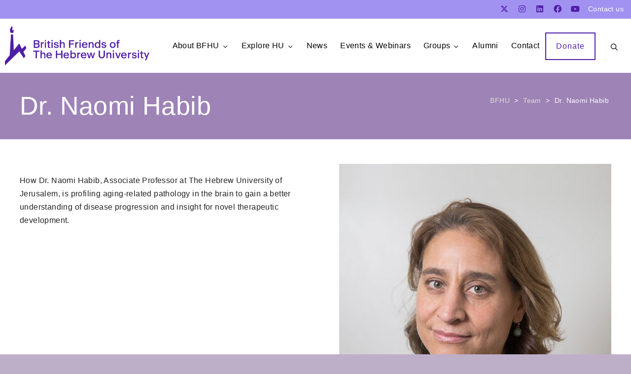

--- FILE ---
content_type: text/html; charset=UTF-8
request_url: https://www.bfhu.org/people/dr-naomi-habib/
body_size: 52974
content:
<!DOCTYPE html><html lang="en-GB"><head><meta http-equiv="X-UA-Compatible" content="IE=EmulateIE10"><meta charset="UTF-8"/><meta name="viewport" content="width=device-width, initial-scale=1.0, maximum-scale=1"/><link rel="pingback" href="https://www.bfhu.org/xmlrpc.php"/> <script>function spbImageResizer_writeCookie(){the_cookie=document.cookie,the_cookie&&window.devicePixelRatio>=2&&(the_cookie="spb_image_resizer_pixel_ratio="+window.devicePixelRatio+";"+the_cookie,document.cookie=the_cookie)}spbImageResizer_writeCookie();</script> <script>function writeCookie(){the_cookie=document.cookie,the_cookie&&window.devicePixelRatio>=2&&(the_cookie="pixel_ratio="+window.devicePixelRatio+";"+the_cookie,document.cookie=the_cookie)}writeCookie();</script> <meta name='robots' content='index, follow, max-image-preview:large, max-snippet:-1, max-video-preview:-1' />  <script data-cfasync="false" data-pagespeed-no-defer>window.dataLayerPYS = window.dataLayerPYS || [];</script> <link media="all" href="https://www.bfhu.org/wp-content/cache/autoptimize/css/autoptimize_8d6ace8a83b2a4df4dc557a5c20efc06.css" rel="stylesheet"><link media="only screen and (max-width: 768px)" href="https://www.bfhu.org/wp-content/cache/autoptimize/css/autoptimize_6fe211f8bb15af76999ce9135805d7af.css" rel="stylesheet"><title>Dr. Naomi Habib - BFHU</title><link rel="canonical" href="https://www.bfhu.org/people/dr-naomi-habib/" /><meta property="og:locale" content="en_GB" /><meta property="og:type" content="article" /><meta property="og:title" content="Dr. Naomi Habib - BFHU" /><meta property="og:description" content="How Dr. Naomi Habib, Associate Professor at The Hebrew University of Jerusalem, is profiling aging-related pathology in the brain to gain a better understanding of disease progression and insight for novel therapeutic development." /><meta property="og:url" content="https://www.bfhu.org/people/dr-naomi-habib/" /><meta property="og:site_name" content="BFHU" /><meta property="article:publisher" content="https://www.facebook.com/BFHU1925/" /><meta property="article:modified_time" content="2020-08-17T12:34:23+00:00" /><meta property="og:image" content="https://www.bfhu.org/wp-content/uploads/2020/08/BFHU-Events-Speaker-NaomiHabib.jpg" /><meta property="og:image:width" content="600" /><meta property="og:image:height" content="600" /><meta property="og:image:type" content="image/jpeg" /><meta name="twitter:card" content="summary_large_image" /><meta name="twitter:site" content="@bfhu1925" /> <script type="application/ld+json" class="yoast-schema-graph">{"@context":"https://schema.org","@graph":[{"@type":"WebPage","@id":"https://www.bfhu.org/people/dr-naomi-habib/","url":"https://www.bfhu.org/people/dr-naomi-habib/","name":"Dr. Naomi Habib - BFHU","isPartOf":{"@id":"https://www.bfhu.org/#website"},"primaryImageOfPage":{"@id":"https://www.bfhu.org/people/dr-naomi-habib/#primaryimage"},"image":{"@id":"https://www.bfhu.org/people/dr-naomi-habib/#primaryimage"},"thumbnailUrl":"https://www.bfhu.org/wp-content/uploads/2020/08/BFHU-Events-Speaker-NaomiHabib.jpg","datePublished":"2020-08-07T08:35:54+00:00","dateModified":"2020-08-17T12:34:23+00:00","breadcrumb":{"@id":"https://www.bfhu.org/people/dr-naomi-habib/#breadcrumb"},"inLanguage":"en-GB","potentialAction":[{"@type":"ReadAction","target":["https://www.bfhu.org/people/dr-naomi-habib/"]}]},{"@type":"ImageObject","inLanguage":"en-GB","@id":"https://www.bfhu.org/people/dr-naomi-habib/#primaryimage","url":"https://www.bfhu.org/wp-content/uploads/2020/08/BFHU-Events-Speaker-NaomiHabib.jpg","contentUrl":"https://www.bfhu.org/wp-content/uploads/2020/08/BFHU-Events-Speaker-NaomiHabib.jpg","width":600,"height":600},{"@type":"BreadcrumbList","@id":"https://www.bfhu.org/people/dr-naomi-habib/#breadcrumb","itemListElement":[{"@type":"ListItem","position":1,"name":"Home","item":"https://www.bfhu.org/"},{"@type":"ListItem","position":2,"name":"Team","item":"https://www.bfhu.org/people/"},{"@type":"ListItem","position":3,"name":"Dr. Naomi Habib"}]},{"@type":"WebSite","@id":"https://www.bfhu.org/#website","url":"https://www.bfhu.org/","name":"BFHU","description":"British Friends of the Hebrew University","publisher":{"@id":"https://www.bfhu.org/#organization"},"potentialAction":[{"@type":"SearchAction","target":{"@type":"EntryPoint","urlTemplate":"https://www.bfhu.org/?s={search_term_string}"},"query-input":{"@type":"PropertyValueSpecification","valueRequired":true,"valueName":"search_term_string"}}],"inLanguage":"en-GB"},{"@type":"Organization","@id":"https://www.bfhu.org/#organization","name":"British Friends of the Hebrew University","url":"https://www.bfhu.org/","logo":{"@type":"ImageObject","inLanguage":"en-GB","@id":"https://www.bfhu.org/#/schema/logo/image/","url":"https://www.bfhu.org/wp-content/uploads/2020/01/BFHU-Logo-Purple-800pxV2.png","contentUrl":"https://www.bfhu.org/wp-content/uploads/2020/01/BFHU-Logo-Purple-800pxV2.png","width":800,"height":289,"caption":"British Friends of the Hebrew University"},"image":{"@id":"https://www.bfhu.org/#/schema/logo/image/"},"sameAs":["https://www.facebook.com/BFHU1925/","https://x.com/bfhu1925","https://www.instagram.com/bfhu1925/"]}]}</script>  <script type='application/javascript'  id='pys-version-script'>console.log('PixelYourSite Free version 11.1.5');</script> <link rel='dns-prefetch' href='//maps.google.com' /><link rel='dns-prefetch' href='//use.typekit.net' /><link rel='dns-prefetch' href='//fonts.googleapis.com' /><link rel='preconnect' href='https://fonts.gstatic.com' crossorigin /><link rel="alternate" type="application/rss+xml" title="BFHU &raquo; Feed" href="https://www.bfhu.org/feed/" /><link rel="alternate" type="application/rss+xml" title="BFHU &raquo; Comments Feed" href="https://www.bfhu.org/comments/feed/" /><link rel="alternate" title="oEmbed (JSON)" type="application/json+oembed" href="https://www.bfhu.org/wp-json/oembed/1.0/embed?url=https%3A%2F%2Fwww.bfhu.org%2Fpeople%2Fdr-naomi-habib%2F" /><link rel="alternate" title="oEmbed (XML)" type="text/xml+oembed" href="https://www.bfhu.org/wp-json/oembed/1.0/embed?url=https%3A%2F%2Fwww.bfhu.org%2Fpeople%2Fdr-naomi-habib%2F&#038;format=xml" /><link rel="preload" as="style" href="https://fonts.googleapis.com/css?family=Lato:100,300,400,700,900,100italic,300italic,400italic,700italic,900italic&#038;display=swap&#038;ver=1727950353" /><link rel="stylesheet" href="https://fonts.googleapis.com/css?family=Lato:100,300,400,700,900,100italic,300italic,400italic,700italic,900italic&#038;display=swap&#038;ver=1727950353" media="print" onload="this.media='all'"><noscript><link rel="stylesheet" href="https://fonts.googleapis.com/css?family=Lato:100,300,400,700,900,100italic,300italic,400italic,700italic,900italic&#038;display=swap&#038;ver=1727950353" /></noscript><script type="text/javascript" id="jquery-core-js-extra">var pysFacebookRest = {"restApiUrl":"https://www.bfhu.org/wp-json/pys-facebook/v1/event","debug":"1"};
//# sourceURL=jquery-core-js-extra</script> <script type="text/javascript" src="https://www.bfhu.org/wp-includes/js/jquery/jquery.min.js?ver=3.7.1" id="jquery-core-js"></script> <script type="text/javascript" id="wc-add-to-cart-js-extra">var wc_add_to_cart_params = {"ajax_url":"/wp-admin/admin-ajax.php","wc_ajax_url":"/?wc-ajax=%%endpoint%%","i18n_view_cart":"Continue to Checkout","cart_url":"https://www.bfhu.org/order/","is_cart":"","cart_redirect_after_add":"no"};
//# sourceURL=wc-add-to-cart-js-extra</script> <script type="text/javascript" id="woocommerce-js-extra">var woocommerce_params = {"ajax_url":"/wp-admin/admin-ajax.php","wc_ajax_url":"/?wc-ajax=%%endpoint%%","i18n_password_show":"Show password","i18n_password_hide":"Hide password"};
//# sourceURL=woocommerce-js-extra</script> <script type="text/javascript" src="//use.typekit.net/qgd1ror.js?ver=6.9" id="theme_typekit-js"></script> <script type="text/javascript" id="pys-js-extra">var pysOptions = {"staticEvents":{"facebook":{"init_event":[{"delay":0,"type":"static","ajaxFire":false,"name":"PageView","pixelIds":["977862942724662"],"eventID":"62602246-344e-4e57-b819-cdf6691e2732","params":{"page_title":"Dr. Naomi Habib","post_type":"team","post_id":4446,"plugin":"PixelYourSite","user_role":"guest","event_url":"www.bfhu.org/people/dr-naomi-habib/"},"e_id":"init_event","ids":[],"hasTimeWindow":false,"timeWindow":0,"woo_order":"","edd_order":""}]}},"dynamicEvents":{"woo_add_to_cart_on_button_click":{"facebook":{"delay":0,"type":"dyn","name":"AddToCart","pixelIds":["977862942724662"],"eventID":"7bac9778-cfbb-486e-926e-3927c233ed95","params":{"page_title":"Dr. Naomi Habib","post_type":"team","post_id":4446,"plugin":"PixelYourSite","user_role":"guest","event_url":"www.bfhu.org/people/dr-naomi-habib/"},"e_id":"woo_add_to_cart_on_button_click","ids":[],"hasTimeWindow":false,"timeWindow":0,"woo_order":"","edd_order":""},"ga":{"delay":0,"type":"dyn","name":"add_to_cart","trackingIds":["G-0MY5EHRKFN"],"eventID":"7bac9778-cfbb-486e-926e-3927c233ed95","params":{"page_title":"Dr. Naomi Habib","post_type":"team","post_id":4446,"plugin":"PixelYourSite","user_role":"guest","event_url":"www.bfhu.org/people/dr-naomi-habib/"},"e_id":"woo_add_to_cart_on_button_click","ids":[],"hasTimeWindow":false,"timeWindow":0,"pixelIds":[],"woo_order":"","edd_order":""}}},"triggerEvents":[],"triggerEventTypes":[],"facebook":{"pixelIds":["977862942724662"],"advancedMatching":[],"advancedMatchingEnabled":false,"removeMetadata":false,"wooVariableAsSimple":false,"serverApiEnabled":true,"wooCRSendFromServer":false,"send_external_id":null,"enabled_medical":false,"do_not_track_medical_param":["event_url","post_title","page_title","landing_page","content_name","categories","category_name","tags"],"meta_ldu":false},"ga":{"trackingIds":["G-0MY5EHRKFN"],"commentEventEnabled":true,"downloadEnabled":true,"formEventEnabled":true,"crossDomainEnabled":false,"crossDomainAcceptIncoming":false,"crossDomainDomains":[],"isDebugEnabled":[],"serverContainerUrls":{"G-0MY5EHRKFN":{"enable_server_container":"","server_container_url":"","transport_url":""}},"additionalConfig":{"G-0MY5EHRKFN":{"first_party_collection":true}},"disableAdvertisingFeatures":false,"disableAdvertisingPersonalization":false,"wooVariableAsSimple":true,"custom_page_view_event":false},"debug":"1","siteUrl":"https://www.bfhu.org","ajaxUrl":"https://www.bfhu.org/wp-admin/admin-ajax.php","ajax_event":"d4c3a80477","enable_remove_download_url_param":"1","cookie_duration":"7","last_visit_duration":"60","enable_success_send_form":"","ajaxForServerEvent":"1","ajaxForServerStaticEvent":"1","useSendBeacon":"1","send_external_id":"1","external_id_expire":"180","track_cookie_for_subdomains":"1","google_consent_mode":"1","gdpr":{"ajax_enabled":false,"all_disabled_by_api":false,"facebook_disabled_by_api":false,"analytics_disabled_by_api":false,"google_ads_disabled_by_api":false,"pinterest_disabled_by_api":false,"bing_disabled_by_api":false,"reddit_disabled_by_api":false,"externalID_disabled_by_api":false,"facebook_prior_consent_enabled":true,"analytics_prior_consent_enabled":true,"google_ads_prior_consent_enabled":null,"pinterest_prior_consent_enabled":true,"bing_prior_consent_enabled":true,"cookiebot_integration_enabled":false,"cookiebot_facebook_consent_category":"marketing","cookiebot_analytics_consent_category":"statistics","cookiebot_tiktok_consent_category":"marketing","cookiebot_google_ads_consent_category":"marketing","cookiebot_pinterest_consent_category":"marketing","cookiebot_bing_consent_category":"marketing","consent_magic_integration_enabled":false,"real_cookie_banner_integration_enabled":false,"cookie_notice_integration_enabled":false,"cookie_law_info_integration_enabled":false,"analytics_storage":{"enabled":true,"value":"granted","filter":false},"ad_storage":{"enabled":true,"value":"granted","filter":false},"ad_user_data":{"enabled":true,"value":"granted","filter":false},"ad_personalization":{"enabled":true,"value":"granted","filter":false}},"cookie":{"disabled_all_cookie":false,"disabled_start_session_cookie":false,"disabled_advanced_form_data_cookie":false,"disabled_landing_page_cookie":false,"disabled_first_visit_cookie":false,"disabled_trafficsource_cookie":false,"disabled_utmTerms_cookie":false,"disabled_utmId_cookie":false},"tracking_analytics":{"TrafficSource":"direct","TrafficLanding":"undefined","TrafficUtms":[],"TrafficUtmsId":[]},"GATags":{"ga_datalayer_type":"default","ga_datalayer_name":"dataLayerPYS"},"woo":{"enabled":true,"enabled_save_data_to_orders":true,"addToCartOnButtonEnabled":true,"addToCartOnButtonValueEnabled":true,"addToCartOnButtonValueOption":"price","singleProductId":null,"removeFromCartSelector":"form.woocommerce-cart-form .remove","addToCartCatchMethod":"add_cart_js","is_order_received_page":false,"containOrderId":false},"edd":{"enabled":false},"cache_bypass":"1768454550"};
//# sourceURL=pys-js-extra</script> <link rel="https://api.w.org/" href="https://www.bfhu.org/wp-json/" /><link rel="EditURI" type="application/rsd+xml" title="RSD" href="https://www.bfhu.org/xmlrpc.php?rsd" /><meta name="generator" content="WordPress 6.9" /><meta name="generator" content="WooCommerce 10.2.3" /><link rel='shortlink' href='https://www.bfhu.org/?p=4446' /><meta name="generator" content="Redux 4.5.9" /><script type='text/javascript' data-cfasync='false'>var _mmunch = {'front': false, 'page': false, 'post': false, 'category': false, 'author': false, 'search': false, 'attachment': false, 'tag': false};_mmunch['post'] = true; _mmunch['postData'] = {"ID":4446,"post_name":"dr-naomi-habib","post_title":"Dr. Naomi Habib","post_type":"team","post_author":"1","post_status":"publish"}; _mmunch['postCategories'] = []; _mmunch['postTags'] = false; _mmunch['postAuthor'] = {"name":"admin_bfhu","ID":1};</script><script data-cfasync="false" src="//a.mailmunch.co/app/v1/site.js" id="mailmunch-script" data-plugin="mc_mm" data-mailmunch-site-id="793051" async></script> <script type="text/javascript">var ajaxurl = 'https://www.bfhu.org/wp-admin/admin-ajax.php';</script> <noscript><style>.woocommerce-product-gallery{ opacity: 1 !important; }</style></noscript> <script type="text/javascript">try{Typekit.load();}catch(e){}</script>  <script async src="https://www.googletagmanager.com/gtag/js?id=G-0MY5EHRKFN&l=dataLayerPYS"></script> <script>window.dataLayerPYS = window.dataLayerPYS || [];
  function gtag(){dataLayerPYS.push(arguments);}
  gtag('js', new Date());

  gtag('config', 'G-0MY5EHRKFN');</script><link rel="icon" href="https://www.bfhu.org/wp-content/uploads/2024/10/cropped-BFHU-Favicon-2024-v2-32x32.png" sizes="32x32" /><link rel="icon" href="https://www.bfhu.org/wp-content/uploads/2024/10/cropped-BFHU-Favicon-2024-v2-192x192.png" sizes="192x192" /><link rel="apple-touch-icon" href="https://www.bfhu.org/wp-content/uploads/2024/10/cropped-BFHU-Favicon-2024-v2-180x180.png" /><meta name="msapplication-TileImage" content="https://www.bfhu.org/wp-content/uploads/2024/10/cropped-BFHU-Favicon-2024-v2-270x270.png" /><link rel='stylesheet' id='redux-custom-fonts-css' href='//www.bfhu.org/wp-content/uploads/redux/custom-fonts/fonts.css?ver=1575297402' type='text/css' media='all' /></head><body class="wp-singular team-template-default single single-team postid-4446 wp-custom-logo wp-theme-atelier wp-child-theme-bfhu minimal-design mobile-header-left-logo mhs-tablet-land mh-sticky mh-overlay responsive-fluid sticky-header-enabled page-transitions page-transition-fade product-shadows layout-fullwidth page-heading-standard shop-icon-stroke disable-mobile-animations  theme-atelier swift-framework-v2.7.30 bfhu-v1.0 woocommerce-no-js"><div id="site-loading" class="fade"><div class="spinner "></div></div><div id="mobile-menu-wrap" class="menu-is-right"><a href="#" class="mobile-overlay-close"><i class="sf-icon-close"></i></a><form method="get" class="mobile-search-form" action="https://www.bfhu.org/"><a href="#" class="mobile-search-trigger"><i class="sf-icon-search"></i></a><input type="text" placeholder="Search" name="s" autocomplete="off" /><input type="hidden" name="post_type" value="" /></form><nav id="mobile-menu" class="clearfix"><div class="menu-mega-menu-container"><ul id="menu-mega-menu" class="menu"><li  class="menu-item-3152 menu-item menu-item-type-custom menu-item-object-custom menu-item-has-children   "><a href="#"><span class="menu-item-text">About BFHU</span></a><ul class="sub-menu"><li  class="menu-item-3591 menu-item menu-item-type-post_type menu-item-object-page   "><a href="https://www.bfhu.org/about-bfhu/">Overview</a></li><li  class="menu-item-3181 menu-item menu-item-type-post_type menu-item-object-page   "><a href="https://www.bfhu.org/about/team-trustees/">Team &amp; Trustees</a></li><li  class="menu-item-3772 menu-item menu-item-type-post_type menu-item-object-product   "><a href="https://www.bfhu.org/product/impact-support/">Impact &#038; Support</a></li><li  class="menu-item-3180 menu-item menu-item-type-post_type menu-item-object-page   "><a href="https://www.bfhu.org/about/inspirational-supporters/">Inspirational Supporters</a></li><li  class="menu-item-3498 menu-item menu-item-type-post_type menu-item-object-page   "><a href="https://www.bfhu.org/groups/">Groups</a></li><li  class="menu-item-3244 menu-item menu-item-type-post_type menu-item-object-page   "><a href="https://www.bfhu.org/alumni/">Alumni</a></li><li  class="menu-item-3499 menu-item menu-item-type-post_type menu-item-object-page   "><a href="https://www.bfhu.org/publications/">Publications</a></li><li  class="menu-item-3179 menu-item menu-item-type-post_type menu-item-object-page   "><a href="https://www.bfhu.org/about/friends-worldwide/">Friends Worldwide</a></li></ul></li><li  class="menu-item-3151 menu-item menu-item-type-custom menu-item-object-custom menu-item-has-children   "><a href="#"><span class="menu-item-text">Explore HU</span></a><ul class="sub-menu"><li  class="menu-item-3501 col-2-list menu-item menu-item-type-custom menu-item-object-custom menu-item-has-children   "><a href="#">About</a><ul class="sub-menu"><li  class="menu-item-3607 menu-item menu-item-type-post_type menu-item-object-page   "><a href="https://www.bfhu.org/about/">Overview</a></li><li  class="menu-item-3587 menu-item menu-item-type-post_type menu-item-object-page   "><a href="https://www.bfhu.org/about/timeline/">History</a></li><li  class="menu-item-3588 menu-item menu-item-type-post_type menu-item-object-page   "><a href="https://www.bfhu.org/about/the-hebrew-university-in-numbers/">Hebrew University in Numbers</a></li><li  class="menu-item-3869 menu-item menu-item-type-post_type menu-item-object-page   "><a href="https://www.bfhu.org/about/hebrew-university-campaign/">Hebrew University Campaign</a></li><li  class="menu-item-3506 menu-item menu-item-type-custom menu-item-object-custom   "><a target="_blank" href="https://youtu.be/_ofKJcFOahs">Milestones: Video History</a></li><li  class="menu-item-3860 menu-item menu-item-type-post_type menu-item-object-page   "><a href="https://www.bfhu.org/about/achievements/">Achievements</a></li><li  class="menu-item-3886 menu-item menu-item-type-post_type menu-item-object-page   "><a href="https://www.bfhu.org/about/innovation/">Innovation</a></li><li  class="menu-item-3508 menu-item menu-item-type-post_type menu-item-object-page   "><a href="https://www.bfhu.org/about/friends-worldwide/">Friends Worldwide</a></li><li  class="menu-item-5029 menu-item menu-item-type-post_type menu-item-object-page   "><a href="https://www.bfhu.org/hu-videos/">HU Videos</a></li></ul></li><li  class="menu-item-3153 menu-item menu-item-type-custom menu-item-object-custom menu-item-has-children   "><a href="#">Study</a><ul class="sub-menu"><li  class="menu-item-3171 menu-item menu-item-type-post_type menu-item-object-page   "><a href="https://www.bfhu.org/study/">Overview</a></li><li  class="menu-item-3175 menu-item menu-item-type-post_type menu-item-object-page   "><a href="https://www.bfhu.org/study/undergraduate-degree/">Undergraduate Degree</a></li><li  class="menu-item-3173 menu-item menu-item-type-post_type menu-item-object-page   "><a href="https://www.bfhu.org/study/postgraduate-degree/">Postgraduate Degree</a></li><li  class="menu-item-3174 menu-item menu-item-type-post_type menu-item-object-page   "><a href="https://www.bfhu.org/study/non-degree-programmes/">Non-Degree Programmes</a></li><li  class="menu-item-3172 menu-item menu-item-type-post_type menu-item-object-page   "><a href="https://www.bfhu.org/study/exchange-programmes/">Exchange Programmes</a></li><li  class="menu-item-3844 menu-item menu-item-type-post_type menu-item-object-page   "><a href="https://www.bfhu.org/study/student-grants/">Student Grants</a></li></ul></li></ul></li><li  class="menu-item-3162 menu-item menu-item-type-post_type menu-item-object-page current_page_parent   "><a href="https://www.bfhu.org/news/"><span class="menu-item-text">News</span></a></li><li  class="menu-item-3161 menu-item menu-item-type-post_type menu-item-object-page   "><a href="https://www.bfhu.org/events/"><span class="menu-item-text">Events &#038; Webinars</span></a></li><li  class="menu-item-3154 menu-item menu-item-type-custom menu-item-object-custom menu-item-has-children   "><a href="#"><span class="menu-item-text">Groups</span></a><ul class="sub-menu"><li  class="menu-item-3164 menu-item menu-item-type-post_type menu-item-object-page   "><a href="https://www.bfhu.org/groups/">Overview</a></li><li  class="menu-item-3500 menu-item menu-item-type-post_type menu-item-object-page   "><a href="https://www.bfhu.org/alumni/">Alumni</a></li><li  class="menu-item-3166 menu-item menu-item-type-post_type menu-item-object-page   "><a href="https://www.bfhu.org/groups/honours-club/">Honours Club</a></li><li  class="menu-item-3168 menu-item menu-item-type-post_type menu-item-object-page   "><a href="https://www.bfhu.org/groups/legal-group/">Legal Group</a></li><li  class="menu-item-3169 menu-item menu-item-type-post_type menu-item-object-page   "><a href="https://www.bfhu.org/groups/medical-group/">Medical Group</a></li><li  class="menu-item-3165 menu-item menu-item-type-post_type menu-item-object-page   "><a href="https://www.bfhu.org/groups/regional-friends/">Regional Friends</a></li><li  class="menu-item-3167 menu-item menu-item-type-post_type menu-item-object-page   "><a href="https://www.bfhu.org/groups/young-professional-group/">Young Professionals Group</a></li></ul></li><li  class="menu-item-3510 menu-item menu-item-type-post_type menu-item-object-page   "><a href="https://www.bfhu.org/alumni/"><span class="menu-item-text">Alumni</span></a></li><li  class="menu-item-10804 menu-item menu-item-type-post_type menu-item-object-page   "><a href="https://www.bfhu.org/contact/"><span class="menu-item-text">Contact</span></a></li></ul></div><ul class="alt-mobile-menu"></ul><div style="padding: 15px;"><a style="width: 100%; text-align: center;" class="sf-button large white bordered " href="/donate/" target="_self" rel=""><span class="text">Donate</span></a></div></nav><div class="mobile-overlay-menu-social-icons"><ul class="social-icons standard "><li class="twitter"><a href="http://www.twitter.com/bfhu1925" target="_blank"><i class="fab fa-twitter"></i><i class="fab fa-twitter"></i></a></li><li class="facebook"><a href="https://www.facebook.com/BFHU1925/" target="_blank"><i class="fab fa-facebook"></i><i class="fab fa-facebook"></i></a></li><li class="youtube"><a href="https://www.youtube.com/channel/UC-xsxJT70IsZSn4EEsFsQmg" target="_blank"><i class="fab fa-youtube"></i><i class="fab fa-youtube"></i></a></li><li class="linkedin"><a href="https://linkedin.com/company/bfhu1925" target="_blank"><i class="fab fa-linkedin"></i><i class="fab fa-linkedin"></i></a></li><li class="instagram"><a href="http://instagram.com/bfhu1925" target="_blank"><i class="fab fa-instagram"></i><i class="fab fa-instagram"></i></a></li></ul></div></div><div id="container"><header id="mobile-header" class="mobile-left-logo clearfix"><div id="mobile-logo" class="logo-left has-img clearfix" data-anim=""> <a href="https://www.bfhu.org"> <img class="standard" src="https://www.bfhu.org/wp-content/uploads/2024/10/BFHU-Logo_2024.png" alt="BFHU" width="2000" height="547" /><div class="text-logo"></div> </a></div><div class="mobile-header-opts"><a href="#" class="mobile-menu-link menu-bars-link"><span class="menu-bars"></span></a></div></header><div id="top-bar" class="sticky-top-bar"><div class="container fw-header"><div class="col-sm-6 tb-left"><div class="tb-text"></div></div><div class="col-sm-6 tb-right"><div class="tb-text"><a href="/contact/">Contact us </a><ul class="social-icons standard "><li class="twitter"><a style="line-height: 25px;" href="http://www.twitter.com/bfhu1925" target="_blank"><i class="fa-brands fa-x-twitter"></i><i class="fa-brands fa-x-twitter"></i></a></a></li><li class="instagram"><a href="http://instagram.com/bfhu1925" target="_blank"><i class="fab fa-instagram"></i><i class="fab fa-instagram"></i></a></li><li class="linkedin"><a href="https://linkedin.com/company/bfhu1925" target="_blank"><i class="fab fa-linkedin"></i><i class="fab fa-linkedin"></i></a></li><li class="facebook"><a href="https://www.facebook.com/BFHU1925/" target="_blank"><i class="fab fa-facebook"></i><i class="fab fa-facebook"></i></a></li><li class="youtube"><a href="https://www.youtube.com/channel/UC-xsxJT70IsZSn4EEsFsQmg" target="_blank"><i class="fab fa-youtube"></i><i class="fab fa-youtube"></i></a></li></ul></div></div></div></div><div class="header-wrap  full-center full-header-stick page-header-standard"><div id="header-section" class="header-4 "><header id="header" class="sticky-header fw-header clearfix"><div class="container"><div class="row"><div id="logo" class="col-sm-4 logo-left has-img clearfix" data-anim=""> <a href="https://www.bfhu.org"> <img class="standard" src="https://www.bfhu.org/wp-content/uploads/2024/10/BFHU-Logo_2024.png" alt="BFHU" width="2000" height="547" /><div class="text-logo"></div> </a></div><div class="header-right"><div class="aux-item text"><a class="sf-button large accent bordered " href="/donate/" target="_self" rel=""><span class="text">Donate</span></a></div><div class="aux-item aux-search"><nav class="std-menu"><ul class="menu"><li class="menu-search parent"><a href="#" class="header-search-link header-search-link-alt"><i class="sf-icon-search"></i></a><div class="ajax-search-wrap search-wrap" data-ajaxurl="https://www.bfhu.org/wp-admin/admin-ajax.php"><div class="ajax-loading"></div><form method="get" class="ajax-search-form" action="https://www.bfhu.org/"><input type="hidden" name="post_type" value="" /><input type="text" placeholder="Search" name="s" autocomplete="off" /></form><div class="ajax-search-results"></div></div></li></ul></nav></div></div><div class="float-menu container"><nav id="main-navigation" class="std-menu clearfix"><div class="menu-mega-menu-container"><ul id="menu-mega-menu-1" class="menu"><li  class="menu-item-3152 menu-item menu-item-type-custom menu-item-object-custom menu-item-has-children sf-std-menu         " ><a href="#"><span class="menu-item-text">About BFHU</span></a><ul class="sub-menu"><li  class="menu-item-3591 menu-item menu-item-type-post_type menu-item-object-page sf-std-menu         " ><a href="https://www.bfhu.org/about-bfhu/">Overview</a></li><li  class="menu-item-3181 menu-item menu-item-type-post_type menu-item-object-page sf-std-menu         " ><a href="https://www.bfhu.org/about/team-trustees/">Team &amp; Trustees</a></li><li  class="menu-item-3772 menu-item menu-item-type-post_type menu-item-object-product sf-std-menu         " ><a href="https://www.bfhu.org/product/impact-support/">Impact &#038; Support</a></li><li  class="menu-item-3180 menu-item menu-item-type-post_type menu-item-object-page sf-std-menu         " ><a href="https://www.bfhu.org/about/inspirational-supporters/">Inspirational Supporters</a></li><li  class="menu-item-3498 menu-item menu-item-type-post_type menu-item-object-page sf-std-menu         " ><a href="https://www.bfhu.org/groups/">Groups</a></li><li  class="menu-item-3244 menu-item menu-item-type-post_type menu-item-object-page sf-std-menu         " ><a href="https://www.bfhu.org/alumni/">Alumni</a></li><li  class="menu-item-3499 menu-item menu-item-type-post_type menu-item-object-page sf-std-menu         " ><a href="https://www.bfhu.org/publications/">Publications</a></li><li  class="menu-item-3179 menu-item menu-item-type-post_type menu-item-object-page sf-std-menu         " ><a href="https://www.bfhu.org/about/friends-worldwide/">Friends Worldwide</a></li></ul></li><li  class="menu-item-3151 menu-item menu-item-type-custom menu-item-object-custom menu-item-has-children sf-mega-menu sf-mega-menu-fw        " data-megamenucols="2"><a href="#"><span class="menu-item-text">Explore HU</span></a><ul class="sub-menu"><li  class="menu-item-3501 col-2-list menu-item menu-item-type-custom menu-item-object-custom menu-item-has-children sf-std-menu         " ><a href="#">About</a><ul class="sub-menu"><li  class="menu-item-3607 menu-item menu-item-type-post_type menu-item-object-page sf-std-menu         " ><a href="https://www.bfhu.org/about/">Overview</a></li><li  class="menu-item-3587 menu-item menu-item-type-post_type menu-item-object-page sf-std-menu         " ><a href="https://www.bfhu.org/about/timeline/">History</a></li><li  class="menu-item-3588 menu-item menu-item-type-post_type menu-item-object-page sf-std-menu         " ><a href="https://www.bfhu.org/about/the-hebrew-university-in-numbers/">Hebrew University in Numbers</a></li><li  class="menu-item-3869 menu-item menu-item-type-post_type menu-item-object-page sf-std-menu         " ><a href="https://www.bfhu.org/about/hebrew-university-campaign/">Hebrew University Campaign</a></li><li  class="menu-item-3506 menu-item menu-item-type-custom menu-item-object-custom sf-std-menu         " ><a target="_blank" href="https://youtu.be/_ofKJcFOahs">Milestones: Video History</a></li><li  class="menu-item-3860 menu-item menu-item-type-post_type menu-item-object-page sf-std-menu         " ><a href="https://www.bfhu.org/about/achievements/">Achievements</a></li><li  class="menu-item-3886 menu-item menu-item-type-post_type menu-item-object-page sf-std-menu         " ><a href="https://www.bfhu.org/about/innovation/">Innovation</a></li><li  class="menu-item-3508 menu-item menu-item-type-post_type menu-item-object-page sf-std-menu         " ><a href="https://www.bfhu.org/about/friends-worldwide/">Friends Worldwide</a></li><li  class="menu-item-5029 menu-item menu-item-type-post_type menu-item-object-page sf-std-menu         " ><a href="https://www.bfhu.org/hu-videos/">HU Videos</a></li></ul></li><li  class="menu-item-3153 menu-item menu-item-type-custom menu-item-object-custom menu-item-has-children sf-std-menu         " ><a href="#">Study</a><ul class="sub-menu"><li  class="menu-item-3171 menu-item menu-item-type-post_type menu-item-object-page sf-std-menu         " ><a href="https://www.bfhu.org/study/">Overview</a></li><li  class="menu-item-3175 menu-item menu-item-type-post_type menu-item-object-page sf-std-menu         " ><a href="https://www.bfhu.org/study/undergraduate-degree/">Undergraduate Degree</a></li><li  class="menu-item-3173 menu-item menu-item-type-post_type menu-item-object-page sf-std-menu         " ><a href="https://www.bfhu.org/study/postgraduate-degree/">Postgraduate Degree</a></li><li  class="menu-item-3174 menu-item menu-item-type-post_type menu-item-object-page sf-std-menu         " ><a href="https://www.bfhu.org/study/non-degree-programmes/">Non-Degree Programmes</a></li><li  class="menu-item-3172 menu-item menu-item-type-post_type menu-item-object-page sf-std-menu         " ><a href="https://www.bfhu.org/study/exchange-programmes/">Exchange Programmes</a></li><li  class="menu-item-3844 menu-item menu-item-type-post_type menu-item-object-page sf-std-menu         " ><a href="https://www.bfhu.org/study/student-grants/">Student Grants</a></li></ul></li></ul></li><li  class="menu-item-3162 menu-item menu-item-type-post_type menu-item-object-page current_page_parent sf-std-menu         " ><a href="https://www.bfhu.org/news/"><span class="menu-item-text">News</span></a></li><li  class="menu-item-3161 menu-item menu-item-type-post_type menu-item-object-page sf-std-menu         " ><a href="https://www.bfhu.org/events/"><span class="menu-item-text">Events &#038; Webinars</span></a></li><li  class="menu-item-3154 menu-item menu-item-type-custom menu-item-object-custom menu-item-has-children sf-std-menu         " ><a href="#"><span class="menu-item-text">Groups</span></a><ul class="sub-menu"><li  class="menu-item-3164 menu-item menu-item-type-post_type menu-item-object-page sf-std-menu         " ><a href="https://www.bfhu.org/groups/">Overview</a></li><li  class="menu-item-3500 menu-item menu-item-type-post_type menu-item-object-page sf-std-menu         " ><a href="https://www.bfhu.org/alumni/">Alumni</a></li><li  class="menu-item-3166 menu-item menu-item-type-post_type menu-item-object-page sf-std-menu         " ><a href="https://www.bfhu.org/groups/honours-club/">Honours Club</a></li><li  class="menu-item-3168 menu-item menu-item-type-post_type menu-item-object-page sf-std-menu         " ><a href="https://www.bfhu.org/groups/legal-group/">Legal Group</a></li><li  class="menu-item-3169 menu-item menu-item-type-post_type menu-item-object-page sf-std-menu         " ><a href="https://www.bfhu.org/groups/medical-group/">Medical Group</a></li><li  class="menu-item-3165 menu-item menu-item-type-post_type menu-item-object-page sf-std-menu         " ><a href="https://www.bfhu.org/groups/regional-friends/">Regional Friends</a></li><li  class="menu-item-3167 menu-item menu-item-type-post_type menu-item-object-page sf-std-menu         " ><a href="https://www.bfhu.org/groups/young-professional-group/">Young Professionals Group</a></li></ul></li><li  class="menu-item-3510 menu-item menu-item-type-post_type menu-item-object-page sf-std-menu         " ><a href="https://www.bfhu.org/alumni/"><span class="menu-item-text">Alumni</span></a></li><li  class="menu-item-10804 menu-item menu-item-type-post_type menu-item-object-page sf-std-menu         " ><a href="https://www.bfhu.org/contact/"><span class="menu-item-text">Contact</span></a></li></ul></div></nav></div></div></div></header></div></div><div id="main-container" class="clearfix"><div class="page-heading  page-heading-breadcrumbs clearfix"><div class="container"><div class="heading-text" data-textalign="left"><h1 class="entry-title">Dr. Naomi Habib</h1></div><div id="breadcrumbs"><div class="container"> <span property="itemListElement" typeof="ListItem"><a property="item" typeof="WebPage" title="Go to BFHU." href="https://www.bfhu.org" class="home" ><span property="name">BFHU</span></a><meta property="position" content="1"></span> &gt; <span property="itemListElement" typeof="ListItem"><a property="item" typeof="WebPage" title="Go to Team." href="https://www.bfhu.org/people/" class="archive post-team-archive" ><span property="name">Team</span></a><meta property="position" content="2"></span> &gt; <span property="itemListElement" typeof="ListItem"><span property="name" class="post post-team current-item">Dr. Naomi Habib</span><meta property="url" content="https://www.bfhu.org/people/dr-naomi-habib/"><meta property="position" content="3"></span></div></div></div></div><div class="content-divider-wrap container"><div class="content-divider sf-elem-bb"></div></div><div class="inner-page-wrap has-no-sidebar clearfix"><div class="clearfix"><div class="page-content hfeed clearfix"><article class="clearfix single-team post-4446 team type-team status-publish has-post-thumbnail hentry team-category-speaker" id="4446"><section class="page-content container clearfix"><figure class="profile-image-wrap"> <img itemprop="image" src="https://www.bfhu.org/wp-content/uploads/2020/08/BFHU-Events-Speaker-NaomiHabib.jpg" width="600"
 height="600" alt="Dr. Naomi Habib"/></figure><section class="article-body-wrap"><div class="body-text"><h4 class="member-position" itemscope="jobTitle"></h4><div class='mailmunch-forms-before-post' style='display: none !important;'></div><p>How Dr. Naomi Habib, Associate Professor at The Hebrew University of Jerusalem, is profiling aging-related pathology in the brain to gain a better understanding of disease progression and insight for novel therapeutic development.</p><div class='mailmunch-forms-in-post-middle' style='display: none !important;'></div><div class='mailmunch-forms-after-post' style='display: none !important;'></div><ul class="member-contact"></ul><ul class="social-icons"></ul></div></section></section></article></div></div></div></div><div id="footer-wrap"><footer id="footer" class="footer-divider"><div class="container"><div id="footer-widgets" class="row clearfix"><div class="col-sm-3"><section id="nav_menu-2" class="widget widget_nav_menu clearfix"><div class="widget-heading title-wrap clearfix"><h3 class="spb-heading widget-title"><span>About BFHU</span></h3></div><div class="menu-footer-column-one-container"><ul id="menu-footer-column-one" class="menu"><li id="menu-item-3746" class="menu-item menu-item-type-post_type menu-item-object-page menu-item-3746"><a href="https://www.bfhu.org/about-bfhu/">Overview</a></li><li id="menu-item-3749" class="menu-item menu-item-type-post_type menu-item-object-page menu-item-3749"><a href="https://www.bfhu.org/about/team-trustees/">Team &amp; Trustees</a></li><li id="menu-item-3747" class="menu-item menu-item-type-post_type menu-item-object-product menu-item-3747"><a href="https://www.bfhu.org/product/research-scholarships/">Impact &#038; Support</a></li><li id="menu-item-3752" class="menu-item menu-item-type-post_type menu-item-object-page menu-item-3752"><a href="https://www.bfhu.org/about/inspirational-supporters/">Inspirational Supporters</a></li><li id="menu-item-3754" class="menu-item menu-item-type-post_type menu-item-object-page menu-item-3754"><a href="https://www.bfhu.org/groups/">Groups</a></li><li id="menu-item-3753" class="menu-item menu-item-type-post_type menu-item-object-page menu-item-3753"><a href="https://www.bfhu.org/alumni/">Alumni</a></li><li id="menu-item-3755" class="menu-item menu-item-type-post_type menu-item-object-page menu-item-3755"><a href="https://www.bfhu.org/publications/">Publications</a></li><li id="menu-item-3748" class="menu-item menu-item-type-post_type menu-item-object-page menu-item-3748"><a href="https://www.bfhu.org/about/friends-worldwide/">Friends Worldwide</a></li><li id="menu-item-10805" class="menu-item menu-item-type-post_type menu-item-object-page menu-item-10805"><a href="https://www.bfhu.org/contact/">Contact</a></li></ul></div></section></div><div class="col-sm-3"><section id="nav_menu-3" class="widget widget_nav_menu clearfix"><div class="widget-heading title-wrap clearfix"><h3 class="spb-heading widget-title"><span>About HU</span></h3></div><div class="menu-footer-column-two-container"><ul id="menu-footer-column-two" class="menu"><li id="menu-item-3756" class="menu-item menu-item-type-post_type menu-item-object-page menu-item-3756"><a href="https://www.bfhu.org/about/">Overview</a></li><li id="menu-item-3757" class="menu-item menu-item-type-post_type menu-item-object-page menu-item-3757"><a href="https://www.bfhu.org/about/timeline/">History</a></li><li id="menu-item-3758" class="menu-item menu-item-type-post_type menu-item-object-page menu-item-3758"><a href="https://www.bfhu.org/about/the-hebrew-university-in-numbers/">Hebrew University in Numbers</a></li><li id="menu-item-3865" class="menu-item menu-item-type-post_type menu-item-object-page menu-item-3865"><a href="https://www.bfhu.org/about/hebrew-university-campaign/">Hebrew University Campaign</a></li><li id="menu-item-3760" class="menu-item menu-item-type-custom menu-item-object-custom menu-item-3760"><a target="_blank" href="https://www.youtube.com/watch?v=wKVY1xgPXzc">Milestones: Video History</a></li><li id="menu-item-3861" class="menu-item menu-item-type-post_type menu-item-object-page menu-item-3861"><a href="https://www.bfhu.org/about/achievements/">Achievements</a></li><li id="menu-item-3887" class="menu-item menu-item-type-post_type menu-item-object-page menu-item-3887"><a href="https://www.bfhu.org/about/innovation/">Innovation</a></li><li id="menu-item-3761" class="menu-item menu-item-type-post_type menu-item-object-page menu-item-3761"><a href="https://www.bfhu.org/about/friends-worldwide/">Friends Worldwide</a></li><li id="menu-item-5030" class="menu-item menu-item-type-post_type menu-item-object-page menu-item-5030"><a href="https://www.bfhu.org/hu-videos/">HU Videos</a></li></ul></div></section></div><div class="col-sm-3"><section id="nav_menu-4" class="widget widget_nav_menu clearfix"><div class="widget-heading title-wrap clearfix"><h3 class="spb-heading widget-title"><span>Explore HU</span></h3></div><div class="menu-footer-column-three-container"><ul id="menu-footer-column-three" class="menu"><li id="menu-item-3763" class="menu-item menu-item-type-post_type menu-item-object-page menu-item-3763"><a href="https://www.bfhu.org/study/">Study</a></li><li id="menu-item-3767" class="menu-item menu-item-type-post_type menu-item-object-page menu-item-3767"><a href="https://www.bfhu.org/study/undergraduate-degree/">Undergraduate Degree</a></li><li id="menu-item-3765" class="menu-item menu-item-type-post_type menu-item-object-page menu-item-3765"><a href="https://www.bfhu.org/study/postgraduate-degree/">Postgraduate Degree</a></li><li id="menu-item-3766" class="menu-item menu-item-type-post_type menu-item-object-page menu-item-3766"><a href="https://www.bfhu.org/study/non-degree-programmes/">Non-Degree Programmes</a></li><li id="menu-item-3764" class="menu-item menu-item-type-post_type menu-item-object-page menu-item-3764"><a href="https://www.bfhu.org/study/exchange-programmes/">Exchange Programmes</a></li><li id="menu-item-3845" class="menu-item menu-item-type-post_type menu-item-object-page menu-item-3845"><a href="https://www.bfhu.org/study/student-grants/">Student Grants</a></li></ul></div></section></div><div class="col-sm-3"><section id="text-5" class="widget widget_text clearfix"><div class="textwidget"><h5>Donate</h5><p><a href="/single-gift/">Single Gifts</a><br /> <a href="/product/bfhu-monthly-donations/">Regular Gifts</a><br /> <a href="/product/bfhu-scholarships/">Research &amp; Scholarships</a><br /> <a href="/leave-a-legacy/">Leave a Legacy</a></p></div></section><section id="media_image-2" class="widget widget_media_image clearfix"><img width="400" height="136" src="https://www.bfhu.org/wp-content/uploads/2020/05/BFHU-Logo-FRLogo-400px.png" class="image wp-image-3745  attachment-full size-full" alt="" style="max-width: 100%; height: auto;" decoding="async" loading="lazy" srcset="https://www.bfhu.org/wp-content/uploads/2020/05/BFHU-Logo-FRLogo-400px.png 400w, https://www.bfhu.org/wp-content/uploads/2020/05/BFHU-Logo-FRLogo-400px-300x102.png 300w, https://www.bfhu.org/wp-content/uploads/2020/05/BFHU-Logo-FRLogo-400px-200x68.png 200w" sizes="auto, (max-width: 400px) 100vw, 400px" /></section></div></div></div></footer><footer id="copyright" class=""><div class="container"><div
 class="text-left">©2026 BFHU · British Friends of the Hebrew University · Registered Charity No. 209691</div><div
 class="text-right"><a href="/terms-of-use/">Terms of use</a> · <a href="/privacy-policy/">Privacy Policy</a> · <a href="/opt-in/">Opt in</a> · <a href="/unsubscribe/">Opt out</a> ∙ <a href="https://mayk.london" target="_blank" rel="noopener">Site by</a></div></div></footer></div></div><div id="back-to-top" class="animate-top"><i class="sf-icon-chevron-up"></i></div><div class="fw-video-area"><div class="fw-video-close"><i class="sf-icon-close"></i></div><div class="fw-video-wrap"></div></div><div class="fw-video-spacer"></div><div id="sf-included" class=""></div><div id="sf-option-params" data-slider-slidespeed="7000"
 data-slider-animspeed="600"
 data-slider-autoplay="0"
 data-slider-loop=""
 data-carousel-pagespeed="800"
 data-carousel-slidespeed="200"
 data-carousel-autoplay="0"
 data-carousel-pagination="0"
 data-lightbox-enabled="1"
 data-lightbox-nav="default"
 data-lightbox-thumbs="1"
 data-lightbox-skin="light"
 data-lightbox-sharing="1"
 data-product-slider-thumbs-pos="bottom"
 data-product-slider-vert-height="700"
 data-quickview-text="Quickview"
 data-cart-notification="tada"
 data-username-placeholder="Username"
 data-email-placeholder="Email"
 data-password-placeholder="Password"
 data-username-or-email-placeholder="Username or email address"
 data-order-id-placeholder="Order ID"
 data-billing-email-placeholder="Billing Email"></div><div id="loveit-locale" data-ajaxurl="https://www.bfhu.org/wp-admin/admin-ajax.php" data-nonce="52536c46a5"
 data-alreadyloved="You have already loved this item." data-error="Sorry, there was a problem processing your request."
 data-loggedin="false"></div> <script type="speculationrules">{"prefetch":[{"source":"document","where":{"and":[{"href_matches":"/*"},{"not":{"href_matches":["/wp-*.php","/wp-admin/*","/wp-content/uploads/*","/wp-content/*","/wp-content/plugins/*","/wp-content/themes/bfhu/*","/wp-content/themes/atelier/*","/*\\?(.+)"]}},{"not":{"selector_matches":"a[rel~=\"nofollow\"]"}},{"not":{"selector_matches":".no-prefetch, .no-prefetch a"}}]},"eagerness":"conservative"}]}</script> <div id="countdown-locale" data-label_year="Year"
 data-label_years="Years"
 data-label_month="Month"
 data-label_months="Months"
 data-label_weeks="Weeks"
 data-label_week="Week"
 data-label_days="Days"
 data-label_day="Day"
 data-label_hours="Hours"
 data-label_hour="Hour"
 data-label_mins="Mins"
 data-label_min="Min"
 data-label_secs="Secs"
 data-label_sec="Sec"></div><div class="sf-container-overlay"><div class="sf-loader"></div></div>  <script type="text/javascript"></script> <script>_linkedin_partner_id = "2333644"; window._linkedin_data_partner_ids = window._linkedin_data_partner_ids || []; window._linkedin_data_partner_ids.push(_linkedin_partner_id); (function(){var s = document.getElementsByTagName("script")[0]; var b = document.createElement("script"); b.type = "text/javascript";b.async = true; b.src = "https://snap.licdn.com/li.lms-analytics/insight.min.js"; s.parentNode.insertBefore(b, s);})();</script><noscript><img height="1" width="1" style="display: none;" src="https://www.facebook.com/tr?id=977862942724662&ev=PageView&noscript=1&cd%5Bpage_title%5D=Dr.+Naomi+Habib&cd%5Bpost_type%5D=team&cd%5Bpost_id%5D=4446&cd%5Bplugin%5D=PixelYourSite&cd%5Buser_role%5D=guest&cd%5Bevent_url%5D=www.bfhu.org%2Fpeople%2Fdr-naomi-habib%2F" alt=""></noscript> <script type='text/javascript'>(function () {
			var c = document.body.className;
			c = c.replace(/woocommerce-no-js/, 'woocommerce-js');
			document.body.className = c;
		})();</script> <script type="text/javascript" src="https://www.bfhu.org/wp-includes/js/dist/hooks.min.js?ver=dd5603f07f9220ed27f1" id="wp-hooks-js"></script> <script type="text/javascript" src="https://www.bfhu.org/wp-includes/js/dist/i18n.min.js?ver=c26c3dc7bed366793375" id="wp-i18n-js"></script> <script type="text/javascript" id="wp-i18n-js-after">wp.i18n.setLocaleData( { 'text direction\u0004ltr': [ 'ltr' ] } );
//# sourceURL=wp-i18n-js-after</script> <script type="text/javascript" id="contact-form-7-js-before">var wpcf7 = {
    "api": {
        "root": "https:\/\/www.bfhu.org\/wp-json\/",
        "namespace": "contact-form-7\/v1"
    },
    "cached": 1
};
//# sourceURL=contact-form-7-js-before</script> <script type="text/javascript" data-cfasync="true" src="https://www.bfhu.org/wp-content/plugins/swift-framework/includes/swift-slider/assets/js/swift-slider.min.js" id="swift-slider-min-js"></script> <script type="text/javascript" src="//maps.google.com/maps/api/js?key=AIzaSyCr4sg2Mth4_HxbbVkgixBhU6q3KB82NlI" id="google-maps-js"></script> <script type="text/javascript" id="wc-order-attribution-js-extra">var wc_order_attribution = {"params":{"lifetime":1.0000000000000000818030539140313095458623138256371021270751953125e-5,"session":30,"base64":false,"ajaxurl":"https://www.bfhu.org/wp-admin/admin-ajax.php","prefix":"wc_order_attribution_","allowTracking":true},"fields":{"source_type":"current.typ","referrer":"current_add.rf","utm_campaign":"current.cmp","utm_source":"current.src","utm_medium":"current.mdm","utm_content":"current.cnt","utm_id":"current.id","utm_term":"current.trm","utm_source_platform":"current.plt","utm_creative_format":"current.fmt","utm_marketing_tactic":"current.tct","session_entry":"current_add.ep","session_start_time":"current_add.fd","session_pages":"session.pgs","session_count":"udata.vst","user_agent":"udata.uag"}};
//# sourceURL=wc-order-attribution-js-extra</script> <script type="text/javascript" src="https://www.google.com/recaptcha/api.js?render=6LcKxc0UAAAAAF86qmejXuUqvsJXIw6BP2QftAA0&amp;ver=3.0" id="google-recaptcha-js"></script> <script type="text/javascript" src="https://www.bfhu.org/wp-includes/js/dist/vendor/wp-polyfill.min.js?ver=3.15.0" id="wp-polyfill-js"></script> <script type="text/javascript" id="wpcf7-recaptcha-js-before">var wpcf7_recaptcha = {
    "sitekey": "6LcKxc0UAAAAAF86qmejXuUqvsJXIw6BP2QftAA0",
    "actions": {
        "homepage": "homepage",
        "contactform": "contactform"
    }
};
//# sourceURL=wpcf7-recaptcha-js-before</script> <script id="wp-emoji-settings" type="application/json">{"baseUrl":"https://s.w.org/images/core/emoji/17.0.2/72x72/","ext":".png","svgUrl":"https://s.w.org/images/core/emoji/17.0.2/svg/","svgExt":".svg","source":{"concatemoji":"https://www.bfhu.org/wp-includes/js/wp-emoji-release.min.js?ver=6.9"}}</script> <script type="module">/*! This file is auto-generated */
const a=JSON.parse(document.getElementById("wp-emoji-settings").textContent),o=(window._wpemojiSettings=a,"wpEmojiSettingsSupports"),s=["flag","emoji"];function i(e){try{var t={supportTests:e,timestamp:(new Date).valueOf()};sessionStorage.setItem(o,JSON.stringify(t))}catch(e){}}function c(e,t,n){e.clearRect(0,0,e.canvas.width,e.canvas.height),e.fillText(t,0,0);t=new Uint32Array(e.getImageData(0,0,e.canvas.width,e.canvas.height).data);e.clearRect(0,0,e.canvas.width,e.canvas.height),e.fillText(n,0,0);const a=new Uint32Array(e.getImageData(0,0,e.canvas.width,e.canvas.height).data);return t.every((e,t)=>e===a[t])}function p(e,t){e.clearRect(0,0,e.canvas.width,e.canvas.height),e.fillText(t,0,0);var n=e.getImageData(16,16,1,1);for(let e=0;e<n.data.length;e++)if(0!==n.data[e])return!1;return!0}function u(e,t,n,a){switch(t){case"flag":return n(e,"\ud83c\udff3\ufe0f\u200d\u26a7\ufe0f","\ud83c\udff3\ufe0f\u200b\u26a7\ufe0f")?!1:!n(e,"\ud83c\udde8\ud83c\uddf6","\ud83c\udde8\u200b\ud83c\uddf6")&&!n(e,"\ud83c\udff4\udb40\udc67\udb40\udc62\udb40\udc65\udb40\udc6e\udb40\udc67\udb40\udc7f","\ud83c\udff4\u200b\udb40\udc67\u200b\udb40\udc62\u200b\udb40\udc65\u200b\udb40\udc6e\u200b\udb40\udc67\u200b\udb40\udc7f");case"emoji":return!a(e,"\ud83e\u1fac8")}return!1}function f(e,t,n,a){let r;const o=(r="undefined"!=typeof WorkerGlobalScope&&self instanceof WorkerGlobalScope?new OffscreenCanvas(300,150):document.createElement("canvas")).getContext("2d",{willReadFrequently:!0}),s=(o.textBaseline="top",o.font="600 32px Arial",{});return e.forEach(e=>{s[e]=t(o,e,n,a)}),s}function r(e){var t=document.createElement("script");t.src=e,t.defer=!0,document.head.appendChild(t)}a.supports={everything:!0,everythingExceptFlag:!0},new Promise(t=>{let n=function(){try{var e=JSON.parse(sessionStorage.getItem(o));if("object"==typeof e&&"number"==typeof e.timestamp&&(new Date).valueOf()<e.timestamp+604800&&"object"==typeof e.supportTests)return e.supportTests}catch(e){}return null}();if(!n){if("undefined"!=typeof Worker&&"undefined"!=typeof OffscreenCanvas&&"undefined"!=typeof URL&&URL.createObjectURL&&"undefined"!=typeof Blob)try{var e="postMessage("+f.toString()+"("+[JSON.stringify(s),u.toString(),c.toString(),p.toString()].join(",")+"));",a=new Blob([e],{type:"text/javascript"});const r=new Worker(URL.createObjectURL(a),{name:"wpTestEmojiSupports"});return void(r.onmessage=e=>{i(n=e.data),r.terminate(),t(n)})}catch(e){}i(n=f(s,u,c,p))}t(n)}).then(e=>{for(const n in e)a.supports[n]=e[n],a.supports.everything=a.supports.everything&&a.supports[n],"flag"!==n&&(a.supports.everythingExceptFlag=a.supports.everythingExceptFlag&&a.supports[n]);var t;a.supports.everythingExceptFlag=a.supports.everythingExceptFlag&&!a.supports.flag,a.supports.everything||((t=a.source||{}).concatemoji?r(t.concatemoji):t.wpemoji&&t.twemoji&&(r(t.twemoji),r(t.wpemoji)))});
//# sourceURL=https://www.bfhu.org/wp-includes/js/wp-emoji-loader.min.js</script>  <script defer src="https://www.bfhu.org/wp-content/cache/autoptimize/js/autoptimize_cac2be6f13659a63dd12afbccdc5cbd0.js"></script></body></html>

--- FILE ---
content_type: text/html; charset=utf-8
request_url: https://www.google.com/recaptcha/api2/anchor?ar=1&k=6LcKxc0UAAAAAF86qmejXuUqvsJXIw6BP2QftAA0&co=aHR0cHM6Ly93d3cuYmZodS5vcmc6NDQz&hl=en&v=PoyoqOPhxBO7pBk68S4YbpHZ&size=invisible&anchor-ms=20000&execute-ms=30000&cb=5yzi4sf3b3m8
body_size: 48382
content:
<!DOCTYPE HTML><html dir="ltr" lang="en"><head><meta http-equiv="Content-Type" content="text/html; charset=UTF-8">
<meta http-equiv="X-UA-Compatible" content="IE=edge">
<title>reCAPTCHA</title>
<style type="text/css">
/* cyrillic-ext */
@font-face {
  font-family: 'Roboto';
  font-style: normal;
  font-weight: 400;
  font-stretch: 100%;
  src: url(//fonts.gstatic.com/s/roboto/v48/KFO7CnqEu92Fr1ME7kSn66aGLdTylUAMa3GUBHMdazTgWw.woff2) format('woff2');
  unicode-range: U+0460-052F, U+1C80-1C8A, U+20B4, U+2DE0-2DFF, U+A640-A69F, U+FE2E-FE2F;
}
/* cyrillic */
@font-face {
  font-family: 'Roboto';
  font-style: normal;
  font-weight: 400;
  font-stretch: 100%;
  src: url(//fonts.gstatic.com/s/roboto/v48/KFO7CnqEu92Fr1ME7kSn66aGLdTylUAMa3iUBHMdazTgWw.woff2) format('woff2');
  unicode-range: U+0301, U+0400-045F, U+0490-0491, U+04B0-04B1, U+2116;
}
/* greek-ext */
@font-face {
  font-family: 'Roboto';
  font-style: normal;
  font-weight: 400;
  font-stretch: 100%;
  src: url(//fonts.gstatic.com/s/roboto/v48/KFO7CnqEu92Fr1ME7kSn66aGLdTylUAMa3CUBHMdazTgWw.woff2) format('woff2');
  unicode-range: U+1F00-1FFF;
}
/* greek */
@font-face {
  font-family: 'Roboto';
  font-style: normal;
  font-weight: 400;
  font-stretch: 100%;
  src: url(//fonts.gstatic.com/s/roboto/v48/KFO7CnqEu92Fr1ME7kSn66aGLdTylUAMa3-UBHMdazTgWw.woff2) format('woff2');
  unicode-range: U+0370-0377, U+037A-037F, U+0384-038A, U+038C, U+038E-03A1, U+03A3-03FF;
}
/* math */
@font-face {
  font-family: 'Roboto';
  font-style: normal;
  font-weight: 400;
  font-stretch: 100%;
  src: url(//fonts.gstatic.com/s/roboto/v48/KFO7CnqEu92Fr1ME7kSn66aGLdTylUAMawCUBHMdazTgWw.woff2) format('woff2');
  unicode-range: U+0302-0303, U+0305, U+0307-0308, U+0310, U+0312, U+0315, U+031A, U+0326-0327, U+032C, U+032F-0330, U+0332-0333, U+0338, U+033A, U+0346, U+034D, U+0391-03A1, U+03A3-03A9, U+03B1-03C9, U+03D1, U+03D5-03D6, U+03F0-03F1, U+03F4-03F5, U+2016-2017, U+2034-2038, U+203C, U+2040, U+2043, U+2047, U+2050, U+2057, U+205F, U+2070-2071, U+2074-208E, U+2090-209C, U+20D0-20DC, U+20E1, U+20E5-20EF, U+2100-2112, U+2114-2115, U+2117-2121, U+2123-214F, U+2190, U+2192, U+2194-21AE, U+21B0-21E5, U+21F1-21F2, U+21F4-2211, U+2213-2214, U+2216-22FF, U+2308-230B, U+2310, U+2319, U+231C-2321, U+2336-237A, U+237C, U+2395, U+239B-23B7, U+23D0, U+23DC-23E1, U+2474-2475, U+25AF, U+25B3, U+25B7, U+25BD, U+25C1, U+25CA, U+25CC, U+25FB, U+266D-266F, U+27C0-27FF, U+2900-2AFF, U+2B0E-2B11, U+2B30-2B4C, U+2BFE, U+3030, U+FF5B, U+FF5D, U+1D400-1D7FF, U+1EE00-1EEFF;
}
/* symbols */
@font-face {
  font-family: 'Roboto';
  font-style: normal;
  font-weight: 400;
  font-stretch: 100%;
  src: url(//fonts.gstatic.com/s/roboto/v48/KFO7CnqEu92Fr1ME7kSn66aGLdTylUAMaxKUBHMdazTgWw.woff2) format('woff2');
  unicode-range: U+0001-000C, U+000E-001F, U+007F-009F, U+20DD-20E0, U+20E2-20E4, U+2150-218F, U+2190, U+2192, U+2194-2199, U+21AF, U+21E6-21F0, U+21F3, U+2218-2219, U+2299, U+22C4-22C6, U+2300-243F, U+2440-244A, U+2460-24FF, U+25A0-27BF, U+2800-28FF, U+2921-2922, U+2981, U+29BF, U+29EB, U+2B00-2BFF, U+4DC0-4DFF, U+FFF9-FFFB, U+10140-1018E, U+10190-1019C, U+101A0, U+101D0-101FD, U+102E0-102FB, U+10E60-10E7E, U+1D2C0-1D2D3, U+1D2E0-1D37F, U+1F000-1F0FF, U+1F100-1F1AD, U+1F1E6-1F1FF, U+1F30D-1F30F, U+1F315, U+1F31C, U+1F31E, U+1F320-1F32C, U+1F336, U+1F378, U+1F37D, U+1F382, U+1F393-1F39F, U+1F3A7-1F3A8, U+1F3AC-1F3AF, U+1F3C2, U+1F3C4-1F3C6, U+1F3CA-1F3CE, U+1F3D4-1F3E0, U+1F3ED, U+1F3F1-1F3F3, U+1F3F5-1F3F7, U+1F408, U+1F415, U+1F41F, U+1F426, U+1F43F, U+1F441-1F442, U+1F444, U+1F446-1F449, U+1F44C-1F44E, U+1F453, U+1F46A, U+1F47D, U+1F4A3, U+1F4B0, U+1F4B3, U+1F4B9, U+1F4BB, U+1F4BF, U+1F4C8-1F4CB, U+1F4D6, U+1F4DA, U+1F4DF, U+1F4E3-1F4E6, U+1F4EA-1F4ED, U+1F4F7, U+1F4F9-1F4FB, U+1F4FD-1F4FE, U+1F503, U+1F507-1F50B, U+1F50D, U+1F512-1F513, U+1F53E-1F54A, U+1F54F-1F5FA, U+1F610, U+1F650-1F67F, U+1F687, U+1F68D, U+1F691, U+1F694, U+1F698, U+1F6AD, U+1F6B2, U+1F6B9-1F6BA, U+1F6BC, U+1F6C6-1F6CF, U+1F6D3-1F6D7, U+1F6E0-1F6EA, U+1F6F0-1F6F3, U+1F6F7-1F6FC, U+1F700-1F7FF, U+1F800-1F80B, U+1F810-1F847, U+1F850-1F859, U+1F860-1F887, U+1F890-1F8AD, U+1F8B0-1F8BB, U+1F8C0-1F8C1, U+1F900-1F90B, U+1F93B, U+1F946, U+1F984, U+1F996, U+1F9E9, U+1FA00-1FA6F, U+1FA70-1FA7C, U+1FA80-1FA89, U+1FA8F-1FAC6, U+1FACE-1FADC, U+1FADF-1FAE9, U+1FAF0-1FAF8, U+1FB00-1FBFF;
}
/* vietnamese */
@font-face {
  font-family: 'Roboto';
  font-style: normal;
  font-weight: 400;
  font-stretch: 100%;
  src: url(//fonts.gstatic.com/s/roboto/v48/KFO7CnqEu92Fr1ME7kSn66aGLdTylUAMa3OUBHMdazTgWw.woff2) format('woff2');
  unicode-range: U+0102-0103, U+0110-0111, U+0128-0129, U+0168-0169, U+01A0-01A1, U+01AF-01B0, U+0300-0301, U+0303-0304, U+0308-0309, U+0323, U+0329, U+1EA0-1EF9, U+20AB;
}
/* latin-ext */
@font-face {
  font-family: 'Roboto';
  font-style: normal;
  font-weight: 400;
  font-stretch: 100%;
  src: url(//fonts.gstatic.com/s/roboto/v48/KFO7CnqEu92Fr1ME7kSn66aGLdTylUAMa3KUBHMdazTgWw.woff2) format('woff2');
  unicode-range: U+0100-02BA, U+02BD-02C5, U+02C7-02CC, U+02CE-02D7, U+02DD-02FF, U+0304, U+0308, U+0329, U+1D00-1DBF, U+1E00-1E9F, U+1EF2-1EFF, U+2020, U+20A0-20AB, U+20AD-20C0, U+2113, U+2C60-2C7F, U+A720-A7FF;
}
/* latin */
@font-face {
  font-family: 'Roboto';
  font-style: normal;
  font-weight: 400;
  font-stretch: 100%;
  src: url(//fonts.gstatic.com/s/roboto/v48/KFO7CnqEu92Fr1ME7kSn66aGLdTylUAMa3yUBHMdazQ.woff2) format('woff2');
  unicode-range: U+0000-00FF, U+0131, U+0152-0153, U+02BB-02BC, U+02C6, U+02DA, U+02DC, U+0304, U+0308, U+0329, U+2000-206F, U+20AC, U+2122, U+2191, U+2193, U+2212, U+2215, U+FEFF, U+FFFD;
}
/* cyrillic-ext */
@font-face {
  font-family: 'Roboto';
  font-style: normal;
  font-weight: 500;
  font-stretch: 100%;
  src: url(//fonts.gstatic.com/s/roboto/v48/KFO7CnqEu92Fr1ME7kSn66aGLdTylUAMa3GUBHMdazTgWw.woff2) format('woff2');
  unicode-range: U+0460-052F, U+1C80-1C8A, U+20B4, U+2DE0-2DFF, U+A640-A69F, U+FE2E-FE2F;
}
/* cyrillic */
@font-face {
  font-family: 'Roboto';
  font-style: normal;
  font-weight: 500;
  font-stretch: 100%;
  src: url(//fonts.gstatic.com/s/roboto/v48/KFO7CnqEu92Fr1ME7kSn66aGLdTylUAMa3iUBHMdazTgWw.woff2) format('woff2');
  unicode-range: U+0301, U+0400-045F, U+0490-0491, U+04B0-04B1, U+2116;
}
/* greek-ext */
@font-face {
  font-family: 'Roboto';
  font-style: normal;
  font-weight: 500;
  font-stretch: 100%;
  src: url(//fonts.gstatic.com/s/roboto/v48/KFO7CnqEu92Fr1ME7kSn66aGLdTylUAMa3CUBHMdazTgWw.woff2) format('woff2');
  unicode-range: U+1F00-1FFF;
}
/* greek */
@font-face {
  font-family: 'Roboto';
  font-style: normal;
  font-weight: 500;
  font-stretch: 100%;
  src: url(//fonts.gstatic.com/s/roboto/v48/KFO7CnqEu92Fr1ME7kSn66aGLdTylUAMa3-UBHMdazTgWw.woff2) format('woff2');
  unicode-range: U+0370-0377, U+037A-037F, U+0384-038A, U+038C, U+038E-03A1, U+03A3-03FF;
}
/* math */
@font-face {
  font-family: 'Roboto';
  font-style: normal;
  font-weight: 500;
  font-stretch: 100%;
  src: url(//fonts.gstatic.com/s/roboto/v48/KFO7CnqEu92Fr1ME7kSn66aGLdTylUAMawCUBHMdazTgWw.woff2) format('woff2');
  unicode-range: U+0302-0303, U+0305, U+0307-0308, U+0310, U+0312, U+0315, U+031A, U+0326-0327, U+032C, U+032F-0330, U+0332-0333, U+0338, U+033A, U+0346, U+034D, U+0391-03A1, U+03A3-03A9, U+03B1-03C9, U+03D1, U+03D5-03D6, U+03F0-03F1, U+03F4-03F5, U+2016-2017, U+2034-2038, U+203C, U+2040, U+2043, U+2047, U+2050, U+2057, U+205F, U+2070-2071, U+2074-208E, U+2090-209C, U+20D0-20DC, U+20E1, U+20E5-20EF, U+2100-2112, U+2114-2115, U+2117-2121, U+2123-214F, U+2190, U+2192, U+2194-21AE, U+21B0-21E5, U+21F1-21F2, U+21F4-2211, U+2213-2214, U+2216-22FF, U+2308-230B, U+2310, U+2319, U+231C-2321, U+2336-237A, U+237C, U+2395, U+239B-23B7, U+23D0, U+23DC-23E1, U+2474-2475, U+25AF, U+25B3, U+25B7, U+25BD, U+25C1, U+25CA, U+25CC, U+25FB, U+266D-266F, U+27C0-27FF, U+2900-2AFF, U+2B0E-2B11, U+2B30-2B4C, U+2BFE, U+3030, U+FF5B, U+FF5D, U+1D400-1D7FF, U+1EE00-1EEFF;
}
/* symbols */
@font-face {
  font-family: 'Roboto';
  font-style: normal;
  font-weight: 500;
  font-stretch: 100%;
  src: url(//fonts.gstatic.com/s/roboto/v48/KFO7CnqEu92Fr1ME7kSn66aGLdTylUAMaxKUBHMdazTgWw.woff2) format('woff2');
  unicode-range: U+0001-000C, U+000E-001F, U+007F-009F, U+20DD-20E0, U+20E2-20E4, U+2150-218F, U+2190, U+2192, U+2194-2199, U+21AF, U+21E6-21F0, U+21F3, U+2218-2219, U+2299, U+22C4-22C6, U+2300-243F, U+2440-244A, U+2460-24FF, U+25A0-27BF, U+2800-28FF, U+2921-2922, U+2981, U+29BF, U+29EB, U+2B00-2BFF, U+4DC0-4DFF, U+FFF9-FFFB, U+10140-1018E, U+10190-1019C, U+101A0, U+101D0-101FD, U+102E0-102FB, U+10E60-10E7E, U+1D2C0-1D2D3, U+1D2E0-1D37F, U+1F000-1F0FF, U+1F100-1F1AD, U+1F1E6-1F1FF, U+1F30D-1F30F, U+1F315, U+1F31C, U+1F31E, U+1F320-1F32C, U+1F336, U+1F378, U+1F37D, U+1F382, U+1F393-1F39F, U+1F3A7-1F3A8, U+1F3AC-1F3AF, U+1F3C2, U+1F3C4-1F3C6, U+1F3CA-1F3CE, U+1F3D4-1F3E0, U+1F3ED, U+1F3F1-1F3F3, U+1F3F5-1F3F7, U+1F408, U+1F415, U+1F41F, U+1F426, U+1F43F, U+1F441-1F442, U+1F444, U+1F446-1F449, U+1F44C-1F44E, U+1F453, U+1F46A, U+1F47D, U+1F4A3, U+1F4B0, U+1F4B3, U+1F4B9, U+1F4BB, U+1F4BF, U+1F4C8-1F4CB, U+1F4D6, U+1F4DA, U+1F4DF, U+1F4E3-1F4E6, U+1F4EA-1F4ED, U+1F4F7, U+1F4F9-1F4FB, U+1F4FD-1F4FE, U+1F503, U+1F507-1F50B, U+1F50D, U+1F512-1F513, U+1F53E-1F54A, U+1F54F-1F5FA, U+1F610, U+1F650-1F67F, U+1F687, U+1F68D, U+1F691, U+1F694, U+1F698, U+1F6AD, U+1F6B2, U+1F6B9-1F6BA, U+1F6BC, U+1F6C6-1F6CF, U+1F6D3-1F6D7, U+1F6E0-1F6EA, U+1F6F0-1F6F3, U+1F6F7-1F6FC, U+1F700-1F7FF, U+1F800-1F80B, U+1F810-1F847, U+1F850-1F859, U+1F860-1F887, U+1F890-1F8AD, U+1F8B0-1F8BB, U+1F8C0-1F8C1, U+1F900-1F90B, U+1F93B, U+1F946, U+1F984, U+1F996, U+1F9E9, U+1FA00-1FA6F, U+1FA70-1FA7C, U+1FA80-1FA89, U+1FA8F-1FAC6, U+1FACE-1FADC, U+1FADF-1FAE9, U+1FAF0-1FAF8, U+1FB00-1FBFF;
}
/* vietnamese */
@font-face {
  font-family: 'Roboto';
  font-style: normal;
  font-weight: 500;
  font-stretch: 100%;
  src: url(//fonts.gstatic.com/s/roboto/v48/KFO7CnqEu92Fr1ME7kSn66aGLdTylUAMa3OUBHMdazTgWw.woff2) format('woff2');
  unicode-range: U+0102-0103, U+0110-0111, U+0128-0129, U+0168-0169, U+01A0-01A1, U+01AF-01B0, U+0300-0301, U+0303-0304, U+0308-0309, U+0323, U+0329, U+1EA0-1EF9, U+20AB;
}
/* latin-ext */
@font-face {
  font-family: 'Roboto';
  font-style: normal;
  font-weight: 500;
  font-stretch: 100%;
  src: url(//fonts.gstatic.com/s/roboto/v48/KFO7CnqEu92Fr1ME7kSn66aGLdTylUAMa3KUBHMdazTgWw.woff2) format('woff2');
  unicode-range: U+0100-02BA, U+02BD-02C5, U+02C7-02CC, U+02CE-02D7, U+02DD-02FF, U+0304, U+0308, U+0329, U+1D00-1DBF, U+1E00-1E9F, U+1EF2-1EFF, U+2020, U+20A0-20AB, U+20AD-20C0, U+2113, U+2C60-2C7F, U+A720-A7FF;
}
/* latin */
@font-face {
  font-family: 'Roboto';
  font-style: normal;
  font-weight: 500;
  font-stretch: 100%;
  src: url(//fonts.gstatic.com/s/roboto/v48/KFO7CnqEu92Fr1ME7kSn66aGLdTylUAMa3yUBHMdazQ.woff2) format('woff2');
  unicode-range: U+0000-00FF, U+0131, U+0152-0153, U+02BB-02BC, U+02C6, U+02DA, U+02DC, U+0304, U+0308, U+0329, U+2000-206F, U+20AC, U+2122, U+2191, U+2193, U+2212, U+2215, U+FEFF, U+FFFD;
}
/* cyrillic-ext */
@font-face {
  font-family: 'Roboto';
  font-style: normal;
  font-weight: 900;
  font-stretch: 100%;
  src: url(//fonts.gstatic.com/s/roboto/v48/KFO7CnqEu92Fr1ME7kSn66aGLdTylUAMa3GUBHMdazTgWw.woff2) format('woff2');
  unicode-range: U+0460-052F, U+1C80-1C8A, U+20B4, U+2DE0-2DFF, U+A640-A69F, U+FE2E-FE2F;
}
/* cyrillic */
@font-face {
  font-family: 'Roboto';
  font-style: normal;
  font-weight: 900;
  font-stretch: 100%;
  src: url(//fonts.gstatic.com/s/roboto/v48/KFO7CnqEu92Fr1ME7kSn66aGLdTylUAMa3iUBHMdazTgWw.woff2) format('woff2');
  unicode-range: U+0301, U+0400-045F, U+0490-0491, U+04B0-04B1, U+2116;
}
/* greek-ext */
@font-face {
  font-family: 'Roboto';
  font-style: normal;
  font-weight: 900;
  font-stretch: 100%;
  src: url(//fonts.gstatic.com/s/roboto/v48/KFO7CnqEu92Fr1ME7kSn66aGLdTylUAMa3CUBHMdazTgWw.woff2) format('woff2');
  unicode-range: U+1F00-1FFF;
}
/* greek */
@font-face {
  font-family: 'Roboto';
  font-style: normal;
  font-weight: 900;
  font-stretch: 100%;
  src: url(//fonts.gstatic.com/s/roboto/v48/KFO7CnqEu92Fr1ME7kSn66aGLdTylUAMa3-UBHMdazTgWw.woff2) format('woff2');
  unicode-range: U+0370-0377, U+037A-037F, U+0384-038A, U+038C, U+038E-03A1, U+03A3-03FF;
}
/* math */
@font-face {
  font-family: 'Roboto';
  font-style: normal;
  font-weight: 900;
  font-stretch: 100%;
  src: url(//fonts.gstatic.com/s/roboto/v48/KFO7CnqEu92Fr1ME7kSn66aGLdTylUAMawCUBHMdazTgWw.woff2) format('woff2');
  unicode-range: U+0302-0303, U+0305, U+0307-0308, U+0310, U+0312, U+0315, U+031A, U+0326-0327, U+032C, U+032F-0330, U+0332-0333, U+0338, U+033A, U+0346, U+034D, U+0391-03A1, U+03A3-03A9, U+03B1-03C9, U+03D1, U+03D5-03D6, U+03F0-03F1, U+03F4-03F5, U+2016-2017, U+2034-2038, U+203C, U+2040, U+2043, U+2047, U+2050, U+2057, U+205F, U+2070-2071, U+2074-208E, U+2090-209C, U+20D0-20DC, U+20E1, U+20E5-20EF, U+2100-2112, U+2114-2115, U+2117-2121, U+2123-214F, U+2190, U+2192, U+2194-21AE, U+21B0-21E5, U+21F1-21F2, U+21F4-2211, U+2213-2214, U+2216-22FF, U+2308-230B, U+2310, U+2319, U+231C-2321, U+2336-237A, U+237C, U+2395, U+239B-23B7, U+23D0, U+23DC-23E1, U+2474-2475, U+25AF, U+25B3, U+25B7, U+25BD, U+25C1, U+25CA, U+25CC, U+25FB, U+266D-266F, U+27C0-27FF, U+2900-2AFF, U+2B0E-2B11, U+2B30-2B4C, U+2BFE, U+3030, U+FF5B, U+FF5D, U+1D400-1D7FF, U+1EE00-1EEFF;
}
/* symbols */
@font-face {
  font-family: 'Roboto';
  font-style: normal;
  font-weight: 900;
  font-stretch: 100%;
  src: url(//fonts.gstatic.com/s/roboto/v48/KFO7CnqEu92Fr1ME7kSn66aGLdTylUAMaxKUBHMdazTgWw.woff2) format('woff2');
  unicode-range: U+0001-000C, U+000E-001F, U+007F-009F, U+20DD-20E0, U+20E2-20E4, U+2150-218F, U+2190, U+2192, U+2194-2199, U+21AF, U+21E6-21F0, U+21F3, U+2218-2219, U+2299, U+22C4-22C6, U+2300-243F, U+2440-244A, U+2460-24FF, U+25A0-27BF, U+2800-28FF, U+2921-2922, U+2981, U+29BF, U+29EB, U+2B00-2BFF, U+4DC0-4DFF, U+FFF9-FFFB, U+10140-1018E, U+10190-1019C, U+101A0, U+101D0-101FD, U+102E0-102FB, U+10E60-10E7E, U+1D2C0-1D2D3, U+1D2E0-1D37F, U+1F000-1F0FF, U+1F100-1F1AD, U+1F1E6-1F1FF, U+1F30D-1F30F, U+1F315, U+1F31C, U+1F31E, U+1F320-1F32C, U+1F336, U+1F378, U+1F37D, U+1F382, U+1F393-1F39F, U+1F3A7-1F3A8, U+1F3AC-1F3AF, U+1F3C2, U+1F3C4-1F3C6, U+1F3CA-1F3CE, U+1F3D4-1F3E0, U+1F3ED, U+1F3F1-1F3F3, U+1F3F5-1F3F7, U+1F408, U+1F415, U+1F41F, U+1F426, U+1F43F, U+1F441-1F442, U+1F444, U+1F446-1F449, U+1F44C-1F44E, U+1F453, U+1F46A, U+1F47D, U+1F4A3, U+1F4B0, U+1F4B3, U+1F4B9, U+1F4BB, U+1F4BF, U+1F4C8-1F4CB, U+1F4D6, U+1F4DA, U+1F4DF, U+1F4E3-1F4E6, U+1F4EA-1F4ED, U+1F4F7, U+1F4F9-1F4FB, U+1F4FD-1F4FE, U+1F503, U+1F507-1F50B, U+1F50D, U+1F512-1F513, U+1F53E-1F54A, U+1F54F-1F5FA, U+1F610, U+1F650-1F67F, U+1F687, U+1F68D, U+1F691, U+1F694, U+1F698, U+1F6AD, U+1F6B2, U+1F6B9-1F6BA, U+1F6BC, U+1F6C6-1F6CF, U+1F6D3-1F6D7, U+1F6E0-1F6EA, U+1F6F0-1F6F3, U+1F6F7-1F6FC, U+1F700-1F7FF, U+1F800-1F80B, U+1F810-1F847, U+1F850-1F859, U+1F860-1F887, U+1F890-1F8AD, U+1F8B0-1F8BB, U+1F8C0-1F8C1, U+1F900-1F90B, U+1F93B, U+1F946, U+1F984, U+1F996, U+1F9E9, U+1FA00-1FA6F, U+1FA70-1FA7C, U+1FA80-1FA89, U+1FA8F-1FAC6, U+1FACE-1FADC, U+1FADF-1FAE9, U+1FAF0-1FAF8, U+1FB00-1FBFF;
}
/* vietnamese */
@font-face {
  font-family: 'Roboto';
  font-style: normal;
  font-weight: 900;
  font-stretch: 100%;
  src: url(//fonts.gstatic.com/s/roboto/v48/KFO7CnqEu92Fr1ME7kSn66aGLdTylUAMa3OUBHMdazTgWw.woff2) format('woff2');
  unicode-range: U+0102-0103, U+0110-0111, U+0128-0129, U+0168-0169, U+01A0-01A1, U+01AF-01B0, U+0300-0301, U+0303-0304, U+0308-0309, U+0323, U+0329, U+1EA0-1EF9, U+20AB;
}
/* latin-ext */
@font-face {
  font-family: 'Roboto';
  font-style: normal;
  font-weight: 900;
  font-stretch: 100%;
  src: url(//fonts.gstatic.com/s/roboto/v48/KFO7CnqEu92Fr1ME7kSn66aGLdTylUAMa3KUBHMdazTgWw.woff2) format('woff2');
  unicode-range: U+0100-02BA, U+02BD-02C5, U+02C7-02CC, U+02CE-02D7, U+02DD-02FF, U+0304, U+0308, U+0329, U+1D00-1DBF, U+1E00-1E9F, U+1EF2-1EFF, U+2020, U+20A0-20AB, U+20AD-20C0, U+2113, U+2C60-2C7F, U+A720-A7FF;
}
/* latin */
@font-face {
  font-family: 'Roboto';
  font-style: normal;
  font-weight: 900;
  font-stretch: 100%;
  src: url(//fonts.gstatic.com/s/roboto/v48/KFO7CnqEu92Fr1ME7kSn66aGLdTylUAMa3yUBHMdazQ.woff2) format('woff2');
  unicode-range: U+0000-00FF, U+0131, U+0152-0153, U+02BB-02BC, U+02C6, U+02DA, U+02DC, U+0304, U+0308, U+0329, U+2000-206F, U+20AC, U+2122, U+2191, U+2193, U+2212, U+2215, U+FEFF, U+FFFD;
}

</style>
<link rel="stylesheet" type="text/css" href="https://www.gstatic.com/recaptcha/releases/PoyoqOPhxBO7pBk68S4YbpHZ/styles__ltr.css">
<script nonce="U_f7mDwdUhGIo3RNJ6EiHw" type="text/javascript">window['__recaptcha_api'] = 'https://www.google.com/recaptcha/api2/';</script>
<script type="text/javascript" src="https://www.gstatic.com/recaptcha/releases/PoyoqOPhxBO7pBk68S4YbpHZ/recaptcha__en.js" nonce="U_f7mDwdUhGIo3RNJ6EiHw">
      
    </script></head>
<body><div id="rc-anchor-alert" class="rc-anchor-alert"></div>
<input type="hidden" id="recaptcha-token" value="[base64]">
<script type="text/javascript" nonce="U_f7mDwdUhGIo3RNJ6EiHw">
      recaptcha.anchor.Main.init("[\x22ainput\x22,[\x22bgdata\x22,\x22\x22,\[base64]/[base64]/UltIKytdPWE6KGE8MjA0OD9SW0grK109YT4+NnwxOTI6KChhJjY0NTEyKT09NTUyOTYmJnErMTxoLmxlbmd0aCYmKGguY2hhckNvZGVBdChxKzEpJjY0NTEyKT09NTYzMjA/[base64]/MjU1OlI/[base64]/[base64]/[base64]/[base64]/[base64]/[base64]/[base64]/[base64]/[base64]/[base64]\x22,\[base64]\\u003d\\u003d\x22,\x22wokRYMKFZMKbc3BOw4t4w5pHbF84MMOVQTfDthnCssO5bibCkT/Dtk4aHcOLwoXCm8OXw6x3w7wfw5xaQcOgdMKyV8KuwqkqZMKTwr4rLwnCoMKtdMKbwpbCp8OcPMKoGD3ComRgw5pgbwXCmiI2HsKcwq/[base64]/[base64]/w5/CusOvVMKnwqrDuMO3woFyaFMFwrLCvsKrw6RyYMOGecKBwodHdMK+wpVKw6rCs8OUY8Odw7zDhMKjAlvDhB/DtcK1w5zCrcKlZ0VgOsO1SMO7wqYZwoogBWU6FDpSwpjCl1vCs8KnYQHDgVXChEMMWmXDtCEbG8KSXcOxAG3CkX/DoMKowql7wqMDDyDCpsK9w68NHHTCgwzDqHpJKsOvw5XDpRRfw7fCi8OeJFAVw4XCrMO1dmnCvGIAw5FAe8KzWMKDw4LDlWfDr8KiwprCpcKhwrJ5cMOQwp7Ciwcow4nDgsOzYifCrAYrEC/CgkDDucO8w490ITLDsnDDuMOwwqAFwo7DsXzDkyw9wpXCui7Cl8O2AVIeMnXCkwbDs8OmwrfCnMKzc3jCk3fDmsOoRsOaw5nCkhJmw5EdA8KIcQdXS8O+w5gTwoXDkW9UeMKVDjdWw5vDvsKcwr/[base64]/[base64]/DtcKSw6dKwqrDpMKiw5MQw5wIwqjDvj3CscO8EmY/b8KMNyM5HsOew4LCn8OFwo3CsMKow7XCssKXT0zDksOtwrLDkcOoF3Yrw71WEgdSP8OlbMKcccKZwoVgw417Nzsmw7rDqmJ9wqcrw47CnjZBwrvDgMK7wqDDthZxRhRKbAzCvsOkNykDwq19S8KUw659dMKRB8KXw6rDnXzDoMOlw6/DtgpJwpXCujfCvsKKd8O3w5TChA9Ew7NiAcONw7pLBBbCkUtBSMOHwpTDuMOKw53CqBl/wpA8PA7CvQ/CrEjDh8OMZic0w77DlcOiw6bDp8KfwrfCrsOrGzfCg8KNw53DliIFwqHCqXDDn8O0cMK4wr3CjcKzfjDDv2HChsK8D8OowqXCpnl+w53Cs8Olw7tQAMKTB17CtcKmXGR1w5zCkjVHRMOTwqlYYMK/w7NnwpFHw6Ihw60sVsKjwrjCmcKRwpjCh8KVdE3DslbDlGrCgDNhwpPCuTUKaMKOw78/M8O5LX4oXw0TVMKhwrvDnMKrwqHCrcKXXsOYGU01NMOCTC0RwonDrsOkw57DlMObw6MYw6xjdcOdw7nDulvDiGsgw7xLw5thw73CoRUMUBdwwoRwwrPCoMK0OhUDcsObwp4xAn9Jwp94w5oREVg4woTClELDp1IweMKIb0jCs8O7L2MlG2/[base64]/CncKjPcO+ScKzwqvCr3dew7DCsBYcU8O7MykdOMO7w4d/wrREw6XDrcOhC2hAwpM9bsO6wpJSw5bCvkHCu1DCk3owwp3Cjnlnw6d7EXHCn3jDl8OEE8O8bz4LecK5WMOdGGXDkzvCmsKiQxLDnsOlwqjCjzIhZsOMU8K1w7ARccO8w6HCijgVw7jCtMOrEgTDqTPCl8KDw6/DkCjDtWcJf8KvHCzDp3/CssO5w7sKT8KXRSMUf8K6w7PCkyTDkcKMJsOxw43Di8Ktwq4LZWDCgGzDsQQfw4hmwpzDpcKIw5jCkcKbw73DjQB9YsK1ZkstTXnDpnkgwqLDu1fDsU/ChcO/wrF/w4cDAcKbe8OcScO8w7d8YSnDnsK1wpZSR8O5UUfCn8Kewp/DlMOHfDvCvjkgbsKEw6fCggDChF7ChX/CgsKEMMOsw7t+P8OTbgNHAMONw5LCqsK2wpRtCGfCnsOGwq7Cn2DCkUDDl10XKMO1QMOYworCi8OkwrXDnhbDnMK6bsKPCGrDm8KUwrJWXD/[base64]/[base64]/KGrDsC/CssOvKcOORMKyw5vDucKewpYUw6jCqMOJUSPCtiPDnGDCo1U2w5/DtxM7VlxSJ8O+acKqwoXDv8KFG8OIw4skLsKwwp3Do8KRw6/DssKNwoPCohHDmg7CnmVKEnnChj3Cux7CgsO2PMOzUHElJ1vChsOVP13DscO/w6PDuMONHzAbwr3DiQPDl8Kpw6M6woQ6FMKIPcK7aMKWGifDhx7CkMOfEntLw6Vdwo5twrHDhFcUYU0CR8O1w6pLSS7ChMODUcK5AMKIw5tBw6nDgSbCtF/DmiHDs8OTAMKZPWt/OjcZcMKfFsKjPcOxMzcUw5fCmCzDv8OoZ8OWwqfCmcOqwqV5c8KiwpvDox/Cq8KNwrvCkCxqwpl8w7TCpMKYw7TDjj7DsFt6w6jCgcKAw7xfwrnDiyg4wobCuUpAJsOXOsOPw5lOwqs1w4jCssObQxxmwq4Mw4PDvDzCg2XDkUzChEILw4x/[base64]/ClA0WwpTDvzdcwr/DoG9Yw7cbw70rw5gFw7jCisKROMOowr1iZ2xDw5XDgTjCj8OsU3hvwrjCoB4bJMKpHAsGOS9BLMO3wrzDscKIfcKewpTDghHDnQ3CoCo0w57CvyTDmy/[base64]/w7fCucOcHMKtw6HClCzCoBjCl2EUDMKvVSkuw7DCmx9QYsO2wqHDlnvDsyUZwoh6wr8NDk/Cqn7DpE7DpRHDkl3DiibCqcOwwpBOw6dfw4XClWREwqNfwrzCtXvChcK4w5DDmMO2VsO8wqVGKSBywrjCs8Orw4URw7zCksKNEwTDnwvDoHbCgcKmYsOtw6o2w64Bwoguw7ABw5RMwqXDpsKkdMOGwozDgsK+T8KRR8K5KMKfAcO6w7bCpVk4w4JpwrEOwo/[base64]/CtcO8cSAXK05ow6lsBWjDvsKMfcKRw7DDvnrCi8OYwrzDk8KGw4vDvibCrMKCa3nDocKtwqXDhsK+w5nDu8OXYwrDhF7Cm8ONw5fCs8KLXsOWw7DDiUAJMgUwYMOESV5yK8O+RMOpJkUowrTCjMO8bcKvZk4jw5jDtBwOwo8+HsK3wonCrWByw7ggX8Oyw6DCv8OEwo/[base64]/ChsKNw6x3VyQ8acONwqLDgmPDrsK6JG/[base64]/CusO+aMOmwoNmO8KWEcKSLlJcw67CpSPDscKmwpTCqGzDvXXDtikFOTgtfD00fMKYwoNDwpl2MgAkw5rCvBNqwq7Cnlgww5MxOnHDllETw6bCmsKvwqtDFiTCn2TDq8KmS8Kowq3CnWs/P8Khw6fDrcKocTQkwpHCt8OhQ8OUwqDDuiXDjnYXWMK7wp7CiMOheMOFwqlVw4YyOHTCq8KaCRJ6AQHCjFrDtcKkw5rCnsODw6PCvcOoNsKYwqrDvUXDvijDmigywonDsMKvYMOlFsKMM0cBwrEZwoQ5UBXDkQ8yw6jChy/ChERWwojCnDHDql4ew47DhmYmw5gIw7TDhDLCkz11w7DCln9xOipsc3bDkjoDPsOnUR/CjcOxXMOPw4d9TsKowoLCgMKDw6HDgUrDnVQeH2ExL2l5w63DmDtFZh/Cu214wqXCksO4w7MwEsO7w4rCrkczXcKDHijCoXjCml84woLCm8KmABNHw5rDkR7Cv8OIJsKaw5oUw6Qsw5cNScOCHcKmw4/CqMKSDXNWw5jDmMKBw7MTb8OEwr/CkAHDmsO9w6QRw67CuMKvwqzCt8KMw6LDnsK5w6NZw5TCtcOLcGcwbcKmwrrCjsOGw44PHhUywqF0aFjCpjTDgsOewovCnsO2RsO4RCPChCwrw4olw7NFworCjSHDscOkbyjDlEHDoMKhwpHDhRnDlhjCq8O8wqFiGA/CqSkQw6pEw61Yw7pFNMO/[base64]/wrjChMKdUFhhwq0bw5Fkwpo1w6XDuMKGdMK2wpYiXg/[base64]/w7zDm8ORBsKUwoFnYzINwqDCpcOhB3jCm0hrwoMPw6h/F8KYek81UsK0MD/DqRp9woMXwqbDjsOMWMKFFsO7w7x3w5vDqsKRb8KuFsKMaMKgKGp9wp/Ch8KodAHCs2/Dm8KdRXwZaTg0OBnDhsOXK8OAw4V+SsKiw55qMlDCnRPCpVbCgV7DrsKxdznCpcKfBMK3w6AgTsKPIQ7DqcKNNiYabMKjOAtxw4RuaMKzfyjDjMOnwqrCgz9ge8KfDUoyw70mw5/CkcKFL8KqA8KIw71wwp/DnsKow7bDumYQN8O4wr9mwobDq0B0w4zDlDrClsKgwo48wrLCgiLDmQBKwoRaTcKVw7DCq1HDuMKiwqjCp8OFw51ODcOmwopiDMK/TsOwFsKFwqPDr3JFw69XRmwqElYETj3Dv8KkLxrDjsO/ZcOww5/CsB3DlMK+bxEnDMOtQD4fQsOHKz3DlgFaO8Kzw5PDqMKsEGrDgl3DksOhw4TCu8KRd8KKw6LChFrDocKjw7thw4IsGwPCnSoxwoQmwrdcflF4w6TCkcKpJ8ObbFDDlmETwp3DocOvwofDomVkw7nDisOHcsKPfFBzSxzDh1dSYsKiwo3DpFQ+FEh/fA/CtxfDhR5Sw7cUdXbDoRrDj3BzAsOOw4fCk27DnMOKYXVbw6RgXUB1w6bDicOCw6s/[base64]/Ch2ITBsKKwrDDkUcSwpNiamnCizhlw6fCtMKKTj/CnsKJTMO2w6HDsTA2PcOZwoHCu35uLMORw4Ymw49Rw7PDsyTDshUFOMOzw4UAw4UWw6gwYMOOFxzDn8K7w7wzf8KlaMKiE0fDk8K0NgZgw4o8w47CpMK6XzPCj8OnXsO3IsKFfsOoEMKRFsOawp/CtRtEwrNSZsO4csKVw6dfw7V8WsOhfMKMUMOdDsKww4oJI0PCtnrDrcOBw7rDs8O3ScO4w7/Dp8Knw4hkJcKRLsO+w7EKw751woh6wpNjwqvDhsOkw4XCl2tDW8KXD8Kiw4ZqwqLCq8Klw6o3cQ9/wrvDjWhzMwTCoUMqFMKcwr88wp/CmzFUwqDDuXbDrsOTwpXCvsOkw53CocOrwrtKXsKGJiHCrcOpQcK9fcKOwpI7w5fDuF4/wqbCi1tPw53CjlEhezbDumLCgcKswprDhMObw5p4EgNMw43CmcK/QsK/woNbwqXCmsOpw73DlcKPK8O/w6zCunQ5w5soQxUxw4gHd8O3YxN9w7ovwqPCvGkdw5jCh8KGNzQgRSvDsDfCm8O5wofCkcKLwpYTAkRuwozDvz/ChcKlBEdww4fDh8Kzw7EBbH8owr3Cmn3Cg8K0w440fsOrH8KZwpjDtCnDl8OnwpQGwrQgAMOvw40JTMKZwoTCkMKxwpfCqGrDosKbwphowoVQwo1NWMOHw4xew6vCjBBaOFnDssO8w4g/JxVOw5jDrTzCrMO8w58Qw6DCti7Dliw/UlfDowrDjkQob1nClhLDjcKEwoLCoMKYw7g8SMO+BcOXw7DDl2LCuwnCmR/DogDDuSjCk8Ozw65ow5Zsw7dQQSnClcOJwqDDtsKiw77Cm3LDn8OBw6NmExMewqsPw74baSPCgsOTw7kzwrR/MhHDm8K/SsKVU3YvwoVuMVbCvsKDwoLDrsObGXLCkR7Du8O1WcKAB8KNw43CmMKfKUBMwrXCosKuU8KGBCbCvFjDu8Ogwr8WB1zCmFvCo8O8w5zDlHcvdsOow5wDw7sywpANYilSBQ8gw63DnzUpC8KgwoBNw5hmwpvCnsKmw6/Ctn8TwogRwoYfXEIxwoV7wpkWwo7Dgzsyw6HCgcOKw7pwdcOkQsOWwodJwp3Cqk3CtcOzwrjCvMO+wq8hbMK+wrgmccOcw7XCgMKKwoBjWsK8wql6wo/CngXCn8K1wrNnIMKgW1hqwpLCgcK6XMK2bkRYZsOFw7p+VcK/UsKww68CCT0VYsO/L8ONwp5nSMOOVsOww6t7w5XDg0rCrMOFw5PCvyTDt8OhF0zCocK9TMKxG8Ojw7bCkC9aEcKdwp/DtsK6E8OSwoEKw6DClgp+w40ZaMKfwrzCksOuScOrRHnCumYuc3hGcDvDgTTCksKwS3g2wpXDtnRWwpLDssK0w5/CmsOuImTDuyzDhxTCrE5KZMKECQwew7HClMKZAcKGOSclFMKBwqI/wp3DnMOLW8OzbhfCm07CuMKMZ8KrGsKFwohLwqPCuT07G8Kiw6wWwp9nwolYw5cMw7ULwrvCvcKrWinDvFN/exjCjknClxM1XhQLwowpw4vDmcObwrVxYsKyN0JxMMOUD8K3WsK6wpxbwrlIW8O/DFtjwrXCmcOYwoPDnitJR0HCshxlCsKtcS3Cs1vDrFjCiMKdfsObw7/CtcKIRcO5TFXCjsObwrRhw44RZ8O+wqbDvTrCssKUQw5Iwqw6wrPCij7Dqy3Ctxcjw6FRJTvCocO7w77DhMKbTMOuwprCuSHDsBZoZgjCjjU2Z2pNwoXCk8O4IMK9wrIgw6nCgT3CiMO7AwDCl8O3wojCumwuw5EHwo/CsXbCisOtwqcGw6YCEgbDkgvCmMKCwq8cw4rCnMKLwo7ChcKCTCg/[base64]/DssKmw7/CncOyw4hiwpDCp8OVw53CmcK8WnBlTsOrwo5Ew5fCo0p0fjvDlk0TF8Orw4fDscKFw5kZWMKSFsOndsOcw4TCqxtSDcOiw5HDvnPCg8OUTSoMw77DqTIsQMOOYH/DrMK2w5UTwpxSwqrDqRoJw4DCocOsw6DCpzgxwojDlsKPX2BRwofCvsOIacKbwpYLQEBjw5knwr/DkH5ewojCgCZzURTDjgfCmw7DusKNBMOSwpkTdz7CqCvDvAfDmynDp0MwwotLwqJ7w5DCtjvDshfCssO5R1rCn2/[base64]/[base64]/H8OBSMOjw40Aw4nDvBJAw4AnC8OYw7rDvMKvbxgawpPCtMOLVsONa24ywrFUWMO4wotKPMKlHsOWwp4qwrnCj3cffsKtIsKdaU3DsMO3BsOQw4bCoR8iP3FZIGYDKDYYwrTDuBx5ZsOpw4rCi8OGw5LDtMORZcOiwrHDvMOiw4bDuyFhbsOabgfDjsOawowAw7/DosOJP8KHfiLDnRXCuzBsw6TCqcKWw79Xa20PFMO4HGTCn8OHwqDDmlpnesOIVXzDnS4cw6nCncKSawDDiVt3w6jCuibCtCtVI2DDjDEJAw0jEsKTw6fDsCjDm8OUdH4AwrhNwpTColciNMKZIhrDhXYAw7XCkX8ibcOww4HCgQxFXx/ClcKmCy4rclrCjTtvw7pTw4IFIXlsw6N6KcKddMO8CS47JmN5w7TDrMKTZWDDixwkbHfCkCJ/UsO9FMKXw5Y2blpxw60Nw6rCqwfChcKcwoZBd0nDosKAb37ChTMLw5NpVhAyEClPwq/CmMOrw73DlMOJw5fDhUDDh0VsE8KnwpVFZ8OMNhrCmThrwofCt8OMwo7DvsKSwq/DhmjCuFzDrMOswqt0wofClMKlD2JSZsOdw4bDlmrDhwjCrR7Ct8KFIBxGR3UARFUew7wBw55ewoPCi8KXwqdmw5/CkmDCtHfDixodKcKQTzV/BMKEEsKcwoHDmsKaakVywr3DosKJwrBfw7XDjcKGT37DmMKvYADDjk0hwqMXasKXeWBuw5MMwrNVwpPDnTHCvQtQw7/Dh8KXw4AXX8OGwo/[base64]/KlZQwoZcwq7DjsOywqU8wo3CrTrCscO3bMOHw77Dk8OufDvDpj3DiMO1wrwnRlIdw44Owo9/wo/CiXXCrDdtDcKDUhoNw7bChz3CkcK0IMK/PMKqA8KCw4TDlMK1w5hvOQ9dw7XCtMOgw4XDmcKAw7oOf8ONXMOfw7YhwojDqX/CucKuw7zCgFrDnmp5Ng/DjsKSw55Tw6nDi0HCgMO1VMKTGcKaw7/DqcOuwoVnw4HCmRLCvMOow5zDilTDgsO+LMOjS8OJZBbDt8KZSMKDZU5wwpRow4PDsmvCicOGw4JGwpEYf1Qpw7jDmsOGwrzDicOJwrTCjcKgw5ZrwroPFcOSU8Ozw5/CmcKVw53DtMKlwqcMw47DgwZ3I0N2bcK3w71qw6zCslXCpRzDi8KNw43DmTbDoMKawr4Sw7rCg0rDgB49w4Z/JsO5WcK3d27DkMKAwqpPFsKxeUo7KMOBw4lkw4XCrAfDj8OEw519CnUiw54IWGxGw4EPVsO/[base64]/DlgwAwqfCqwFzLsOna8KMFcOeIMOELWLDsTAFw7XCpCXDngUvQcKNw79XwovDr8OzZsOcCVLCq8OpRsOSe8KIw4LDosKEGhFNc8OYw6vCnyXClWAiwoM/DsKSwqXCtsOiPxMOa8OxwqLDsm8wAsKuwrXDo37DnsOcw7xHPmUcwrXDv1vCksOrwqcEwqTDlMOhwrLDhkYGInfCncKfMMKLwpbCs8KCwpUdw7jCkMKdYFnDpcKrXj7Cl8KAejfDsQDCg8ODXA/CvyDDocKrw4N1YMONa8KrFMKFUzfDh8ONacOAGMOgRsKjw6/DusKiWCUrw4TClMO0BkbCssOAOsKlJcOWwr1qwpw9R8KCw5DDssOYYcOoPQzCn1rCvsOuwrUOwodlw5Z3w4nCqV7Dt3LCkDfCtW/DtMOSUcOMw7nClMOow6fDtMO1w6nCl24JNMOAW2rDvlEVw6HDr0ETw4o/DXzDqUjCuTDDv8Kec8O4EcKZVsKhczJlLEsDwrpBGMKzw7XChE9zw4wgw4nCh8KaXsK3woVnw5PDo07CqDAYVBnDhxfDthYzwqo/w6NZbXrCjMOSw7TClsKsw6Ukw5rDgsKNw4NowrYiTcOSD8OSKcKnLsOew4TCpcKYw43DhMOOB0wicxtcwrvDssKsWn/Co3VIP8OSAMO/w7zCjcKOMcOURsKuwovDvsOdw53DjsOLIXtgw6dVw6kaN8OPNsOhY8OIw55BOsKrMULColPDvsK9wrEMW1nCqiLDoMKpTsOeS8OWO8OKw5wML8KDbRA6fQ/DiE7DmMKPw4tQF1LDhBU0TjxYDjNAA8K9wr3CrcOyDcOxU1NuM23DsMKwc8OpXcOfwr8fesKvwoxFCMO9woNtFlg8Ok1ZREAyVsOnAlbCv1nCoAsSw5JAwp7CkMKsFU00w5F9ZcK3wq/[base64]/ecOqw4bDusKvwqPDr03Cg8OYwolFJBnCisKPSMK6woDCnAYZwoHCs8OQwo52H8OLwpsWacKNPXrCgsOEIFnDpF7Ck3HDonnDqMKcw5Adwr7CtFl2IGFYw47DpRHClwBGE3syNMOMasKIZ1rDqcOhAjQNIiLCj2TDsMOowrkOw5TDm8Omwq0Zw5Zsw6/[base64]/DqxbDsQ3DncKjw7rDvcOCR8KZP3fDhMKFX2JnMcKYw45HMAvDlUVqSMKew53Ci8KzZcO4w53CjnTDmMK3w64CwrLCvw/DlsOaw5ZOwpc1wpjDicKdEcKOwo5fwrHDkRTDgEBowo7DvxjCo23DgsObD8OSQsO1GUZOwrpJwo53wqLCrxR/WFUFwpxod8K8GlZZwqrCkXpfBB3CvsO9XsOEwptcwqnCscOqb8KBw6PDicKPbw/DtsORaMK1w4/CrUJMw49sw4jDvcKyYV8wwoTDvmUdw5rDhhLCnGMgbWXCk8KRwrTCnzdXw4rDusKaKgNnw5/DsQoJwrPCuxEkw5zCmsKoScKzw4hAw7UjWMKxHBXDt8KEa8KuagvDgX8VByh3YHXDpUhlL1fDr8OcLQg/[base64]/[base64]/[base64]/[base64]/DrsOudlfDt8KbwoYRUcOmwr0xwq/CqRTCocOxfkRvJS0pacKEWD4uw4jCg2PDilvChCzChMKcw4PDilhNUwk1wofCkUd9wrskw5gRGcO/ZyvDksKcQsOhwrtNM8Oew6bCjsKwUBTCvMK8wrdXw5TCosO+QSYrUcK/wojDosKEwrQ5MA1nFmtbwqjCtsKKwqHDhMKGcsOSJMOHw57DqcOATi1jwpFjwrxMbU5Zw5XChiDCpDlnW8Odw4ZiElUOwrjCksKTNkLDqGckISJaYMKVZcKEwp/DqcK0w7I0BcKRwrPDlMKUwpwKBXw0b8Kzw4NMc8KMBUzCnFXDgwIyUcOrwpnDiFcYdTsFwoTDkAMgwrLDhDMdUWEfBsOEXG51wrbCsyXCosKDYMKqw7fDhXwIwoQ4ZE8Bew7CgMOKw7N2wrHDp8OCFElpUcKbZS7DiW/DvcKhJUQUPDHCgcKnLR1dRBc3w6cTw5nDnxbDpMO4JMKjf1fDtMKdajrDi8KCMUQSw5TCh3DDpcOvw6vDpsKGwqI0w4TDicO+Xy/DnE7DtkhQwoESwrDCkyxCw6/CnzfDkDEaw43ChxgobMO2wo/CvwzDpBB6wqUJw5DCvMKyw7JnSCBBH8KIX8KCKMKDwqMHwrnCkcK/w4YsDRw4J8KRBioCC2N2wrTDjjHCqBtbcFoawpXCnTRzw7jCkCdmw4HDj3rCrcKqPsK0PnFIwpHCrsKtw6PDq8OdwrLCvcOkwrDCmsOcwrjDskjClWUew51EwqzDon/Dv8KsBV8EZTcJw6o/[base64]/CsMOdw5EfNcKFw7FuwqsQw5rCmsOEHUfCucKcCAZNRMOPw4h2f3VJCF3DjXXChnEWwqJtwrZ5ByIeFMOawqNUMwXCoSHDqkYSw6IUdyLCkcK8Pn/Du8K9SlvCssKZwqhqFwN8YxodLzDCrsOOw4DCkmjCvMONSMOrwq4Uwp0wdcO/wrN9wpzCtsKcBcKHw7hmwppoRcKJEMOqw7gqDsKWC8K5wo8RwpFwSSNCXUsqXcKRwojChSLCiSEnD3nDqMKywpvDicOuwqvDmsKMLSs8w4EmJcOBBlzDh8Kiw49RwpzCj8OmFMKRwq/CgVAkwpbChcOEw6ZhFzJqwrvDocK6ShtGH0jDtMKXw4jDrgl3L8KswrXCvcO2wpbCoMKENyPDtmbDscO/[base64]/Cny89w6IEw6NCScKPIlDCjsOvMcKYwpLDksOkwqc8ZUHCkFDDlzQNwr5Uw6DCh8KMR0PDs8OFGmfDusOXZsKIWCnCkChpw7NBwrfDphwdEsOKHhMgwpcpXMKfwp/Dph7ClmTDkBvChMOqwrnDvMKEY8O3Wm0mw5BmVkI8TMOXMUXCvcOYAMOpw45CKT/DimIAZ03Dt8K0w4QYWsKdeydpw68JwqlRwoxGwrjDjG3CmcK+ejFlUsKDSsO6JsOHVnZvw7nCgm0Pw5Q1ZwvCkMOEw6E3XUN+w5kowoXCscKmJ8OWJy4sIGbCnMKZQMOWYsOcdnwFBxLDmsK6T8Onw4HDnjTCiVxee3/DgT0MQUQQw47DjxfDjB/Di3HCgsO/wrPDtMOhAsOyDcOjwoYuY11ZW8KUw7nDvMKWUsOCPWFpKMOOw5Bxw5/DoiZiwpnDs8OWwpYFwplaw4PCmgbDg0DDuW3DqcKRe8KOXjJtw5LDrkbDjUoyTHzDnzrDsMOUw73DpsONXjlkw53CmcOqdGvCsMOVw495w6lfU8KHJ8KIHcKEwosLT8Obw7N4w7zDhURQFzVkEMK/w7RENsOSfDknBnMlVsK0SsO9wqg5w4QnwpRNesOyLMKWCMOsUx/CpSxdw4Brw5XCscKLbBpVb8KMwqAsLUDDqW/Crz3DtT9LCSDCrnsMVcKkCsKbTU/CgcKcwo/Cn3TDpMOiw6M4VTRXw4BXw7/CvjJAw6LDngQufzzCs8KeLSVew5dawrwzw4rCsAlbwozDn8KiOSYaBEp2wqEawpvDkVU3RMKyaj52wrnCvcOIW8OSOnrCjsO0CMKPwpHDr8OLEhV8c1cIw7bCmBM3wpLClMOmwq/[base64]/[base64]/PyV6wqYdwpnDjMKJw6jDq8K5w5TDkcKPesOIw7jDkEcDIcKebcOiwolqw4bDs8ODXUbDrMOPaArCssOuWcOuE31mw47CjAzDhGjDgMO9w5vDt8KgVl5+OMOgw4JGXEBYwqfDqTc/McKRw4/CksKHN2zDrRhNSRvCnCrDm8Ojwr3DrAjClsK9wrTCqWvCgxTDlG0VGsO0NGsEJWDDrXxDbX5fwpfCl8OVU1VMTGPCjsOnwoAuXBoQQR/ChcORwp/Di8KMw5vCqFfDo8Otw4XCs3x2woHDk8OKw4vCsMKCfmLDiMOewq5Iw6EhwrDDncO7w5Nbwrd3Lil5FMK/ODzCsRfCjsOzQMOFJsK5w4jDuMOPLMOqw6JdBMOpHX/[base64]/DjxTDuMKhDMKENsOaw6rDsHs0w6LCs8KxHQcJw5jCuC7DknJNwodjwqLDn00vM0bCiCbCng4aJn7CkS3Dn1DCkm3DpBpXEghYHGHDmRo1G08Qw4ZlZMOqW1EjYU3DqEJiw6JkU8O4KsKkcngkecOBwrbClkxWKsK/csOdQMOMw4cFwr5Nw6rCryMPwpZrwpfDnj7CosOIVGHCqhoVw6vCn8OCwoNCw7R5w6JuO8KMwq5ow6/DomDDk20ZYCZ3wrrClcKvaMOyPsO0RsOIwqTCn0HCrFbCqsOyclMsX03DshRBHsKVKSYRL8K3H8KDams7QykYS8Omw4giw6Yuw5XDssKzMMKZw4Mew4DDk3J6w71jZ8K9wrtnY0obw74hUMONw7lEYsKpwrzDtsOLw78xw7szwp1YbmcBFcO2wqU+PcKhwp/DvsKhw61fPMKSXRQJwoUiTMK/w7/Doy4pwpnDqWMLw54bwrPDtsOKw6TCrsKtw6fDq1dtwp3CqT0oITPCm8Kxw4IIEkFUIFXCj0XCkHZlwoRQwqfDlDkNwpnCri/[base64]/DmMOhDMOnw67CqMOlNQc0w4TDl1/DgyDDvnzCuy7DqWzCh0xYRmscw5NMw5jCtRFswpnCl8OewqLDh8OCw6YDwoAsPcO3wrwFdFgRw58hH8ODwrg/w4waOiMOw4BYJgPClMK7ZBVqw7nCozTDnsKBw5LCvsKLwozCmMKCB8KHA8K0wqglKxFaLzvCscKIT8OQHcKyLcKzw67DpRrCgAbDq1FEZF9zGsK9eyXCsS7DrnnDscOgBsOHBsOywrQ2dV7DpcO6w57DrMKlDcKxwp56wpnDmlvCkxt0Dl5Gw6jDhMOrw7vCp8K/wow7woRMF8KGRVLCusKewrkywobDjTPCtwI8w4/[base64]/DmxFow6FyFsOmacO1wptUwrbDpMKCwoTCsE1DIgvDkF5pKcOpw7TDukUeKMOjDsKLwqLCgVZfNB7ClsKCASPCoWApNsOgw5TDj8KYYWHDqH/[base64]/DgcKQEcKYw5MFwqxgwrfCqg7Du3wzTAIXX8K6wqA3KcOZwq/CucOfw7RnUhdiw6DDogHCvsOlWVM4WlbCvjnDpTgLWRZow43DsUdOXsK3V8OsfhrCi8Oxw4LDrw7Cq8ODDFLDpsKTwqJ9w6kmYTlLXALDmsOOP8O0XHZVK8Odw6t/wp7DoBzDoFgzwojCt8ORBsOPPHbDiHJEw4tfwpHDiMKken/CjVBTG8OZwpPDlMOaYsOxw7TDuGHDiw1Rc8KAdAddQsKeN8KUwqgBwpUDwpDCh8Kfw5DCsVoSw67CpXxgQMOmwos0L8KNPEwHGMOQw5LDp8Kww4vCtV7CnMKpwovDl3zDoHXDgBHDlsOwAEbDpSzCvSTDnD1Fwp5YwoE1wr7Duxszw7rCv3d/w4rDpzLCr1HCghbDmMK9w4Y7w4rDh8KlNBjCjVrDniFEIGTDjMOpwqvCs8O+H8KQw7EPwpbDnmMuw5/CuydwRcKXw4vCqMK6AcKEwrAbwq7DsMK8a8K1wrLCjjHCtMKVEURZLSlyw5/[base64]/GsKbA8OMd8Kdwr/DuUTDjTx/woLDtsOZw7nDig/CvEQSw41xZmXCjB1vSsOhw5tJwqHDs8KWfEwyCsOKL8OowpbCg8KOwpLDvsKrMQbDn8KSd8Knw7HCrSHDvcOrEmgOwoEOw6/[base64]/DgyXCkRTCl0/CuMK5w5bDqxnCqcKzwq/[base64]/ClFHCpcO+wrArSsOAHsKKwp8/CMKyXsKywpnDrhkwwrEkUn3Dt8OTZMOxOMOgwrF/w53DucOiMzJff8OcA8OeY8KSDlJ6LMKxwqzCgAvDsMOCw6hOM8K7ZlgsTMKVwqHCtsOeEcOZw5c/VMOvw4geI3zDl03CicOmwp5PUsOzw4QMFxx1wqU4K8O8MMO3w7Y/PsKvFRoNwpHCh8OCwoEpw5TDhcKeW2/CuXLDqmELGsOVw5Qxw7bDrGMUUDkUPWN/wrAOCBpUf8O/O08xHGLCr8K5dsORwq7DksOCwpfDoyF4aMKQwrrCggMYGMOaw4BsTXrCkw0gZV9qw4rDlsO1w5XDnWXDnxZpJMK1T1QfwqLDrWNkwqnDmQXCr2gywqHChDQfLyDDoiRGwoLDjkPCq8Ktw5sAesK/w5VdfyvDoWHDlUBDNMKhw582UcOVHgsKHA95EjrCp0BmNMObPcO3wpMNCC0gwrQ+woDClX9DBMOsecK1cBvDszJCXsOaw43CvMOOKMOXw5lFw6vCsCU2Ggg/[base64]/DgMKlw5XCm8O1w6IYw53DhMO1woF3IgpLF2kbYRHDs2VIBHIXcSxTwog9w59PScOIw4UvHz/DvsOGFMK/wqo4wp0Ow73DvcKSZChWKUvDmHkXwo7Djwk6w53DnsOia8KxNkbDvcOaeW/[base64]/CoFnDp3/CtMKqesK1Tz/[base64]/wr0RwrJUTk54VDtsKcKqw7pAw68dw7vDvC5zw5cGw7Y7w5gewovDjsKdU8ODPVgbBcKPwrp5KsOIw4nCg8KBw4d+KsObw7tYLEQce8OzcAPCisKOwrJnw7h+w4fDv8OHIsKDcHfDjMOPwpMGFcOMWHlbOcK1bhEPGmNfbsOdRnzCmB3CrR0oOHjDsjUAwrIlw5Mdwo/DoMO2wo3CscKVPcKSdELCrkjCqzYCHMKwC8KNXDQIw4TDnwlfVcKew71lwrYkwq1pwrFGw6HDscKYS8KsXcOhMFokwrEiw6kRw7nDl1odGWnDmgZ4eG4Qw714Ei8qwoRcHAbDvMKtMQQmNUcpw7DCuRlVccKow5ZRw4HCj8O8DhBMw4/DixlCw7UnAUvCmk13J8OBw5JJw6/Cs8OUTcONHT7DoS1wwrHCl8KkY0cDw77Cs3ADwpHCsgXDosOLwrlKLMK1wpYbScOwPUrDnRkew4Fsw5oUwq7DkG7DksK0PlLDhTPDtw/DmSzCsk9awrggBVbCvD/DuFUKMcKxw6jDrsOfFgLDpRZbw7rDj8OHwoBcKUHDpcKrRsKuOcOtwqhVETfCt8KLTA3DvsKnJ1RFCMOdw7/CgBnCu8Klw4zClgnCuAdQw4/DicOJR8KSw4/DucKow6/ChhjDlTJdYsOHCz3Dk3nDm3JaAMOdK2wYw6lOSRdJBcKGwpPClcK/IsKRw5XDiwcpwrYdw7/CgwvCr8KZwqF0w5TCuBnDty7Ci09cYsK9A1zCjR7DoQjCv8Otw78ww4DCn8KZChLCsyBGw41cCMKcI0nDqRl4XGbDu8KZWl58wqJ1w5lfwqkXwq1ESsK1FsOgw5EewoQIIMKDV8Onwo47w7/DlVR+w4Z5w4nDgsO+w5DCtxN5w6TCvcO4P8K+wr/CpMOLw4Y0TysdBMOMQcODKFAUwpYoUMOhwonDoUwWLR/[base64]/[base64]/XMKHwozDh8KxZnvCnAPCnljDucK8FcK2w5szICfCpgbCp8KIwr3ChsKywrvCu1rDs8KRwqbCksKSw7XCs8KiTsKhRmIdJRXCocOVw67DozxhBwpcGsKbKxgQwpnDohHDocO2wpfDr8Oaw5zDoTzDuQQSw5nCiB7CjWchw6/CtMKmJcKVw4DDucObw5scwqV+w4jCm2sLw6V7w7FoVcKOwozDq8ONEMKaw43Ci1PClcKzwpfCm8KtTynCiMOfw5ZHw55ew7l6w4MdwqDCskzCt8KOw6rDucKPw7jCh8ONwrphwojDmgPDqWArwrLDpTfDnMOLPxlNej/DoxnChmsMVyx1wp/[base64]/[base64]/wphEwolvw6oNF0Vbw5PDr8O+w6LCjMK/wppfcAxcw5dCOXvCuMOkw6vCg8KAwqYLw7MUBXBkGyx/T1pKw6hiwrzCq8K6wqTCnybDmsOnw6PDtndBwo5rw5Rew6XCiyzDgcKhw7rCpMOfw6LCuF4HZsKMbcK2w516aMK/[base64]/[base64]/CohtYYQJrNFIrwotuYcOlwrt7w4w3wp7DoyfDhnZsLAVlwpXCpsOTOkEIwofDusKhw6DCgMObLRzCmsKGRG/CnzPDkHbDnMO7wrHCkghrwrwTCBJKO8KfJHfDo2A9d0bDqcK+wqvDlsKFUznDvsOZw6dvBcKow7vDp8OKwr7CtsOzXsO4wpMQw48Ywr/[base64]/B3LDp8OsNEzDuMKzw4lLVRTDoMK6wozDqRLDoWfDmStgw5/CkcO3KsOcf8O/T0PDgsKJZsO4wqPCnjbCqRpswofCncKIw67CimvDmifDmMOBG8KHOEN+LMK3w6XDgMKEw4pow43CvMOlfMOcwq13wqQeLCfDg8O6wos5WXIwwr5AakXCs3/ChVrCgg9wwqcbasK1w77DpQhDw7xZJ1DCshfDhsKlNXdRw4ZTRMK1wosaSsK/w71JAmXCnU/[base64]/w68qbMOkw6bCvcOBwoQxJTnCncKKw6zDv8KcdcKfPStOLTwPwooaw6cAwrh3wqrCqULCucKNw5JxwqNcDcKOLg/Ctm5ZwoLCg8O8wrbCiC/CnEIVccKoIcK0FMOtTcKhMBLCmS9fYgUNemfDox5Zwo3Cm8OHQsKmwqoBasOZd8KeDMKCSFlsXGV8NirDtnsvwrt7w4fDpkcwX8Ozw4vDt8OtAsKww55hX08TL8OEw4zCkTLDqm3CjMOONhREwr8dwoRwWsKycTjCpcOQw7bCh3HCuV9xw7/DkV3DqQHCnh1twpTDv8Ogw7oww7YLV8K1OH7DqcKTM8O0wp/DixkZwp3DjsKMDxEyZcOtHEgoSMOfS3TDn8KPw7XDt2JCFxECw4jCrsOsw4sqwpHDk1DCiQZmw7LChitgwrEEZjkzSGfCk8KywpXCgcKjw789MiDCqDl6woxqAsKldcKmwrTCsjURfhDClnvDqF1Jw74/w4HDkDk8WGNYZcKOw7gfw4ZewopLw7HDnzTDvgPChsKRw7zDvVZlNcKLwpXDkEorKMOIwp3DtsKPw4zCsWPCmRUHXsOtGMO0M8Khwp3CjMKyBx0rworChMOcJVYTCcOCFm/CgjsDwoh+AklSc8KySk/Dhx7CmsKsNcKGVEzDkAEoNsO2IcK9w4LCvgVJRcOXw4HCicKew6LCjR5Zw60jAcO0w5cHG2zDvR0NCmJfw4sDwoscYcOLOiEEXMK6amrDvlc7VMKCw7wqw53CtsODdcKMw4/Dr8KhwpcZODbCmMK2wqzCvDDCtGVbwr0aw5V/w7HClHTCrMOWIMK0w7ZCF8K3dsKUwqpnAMOHw5tFw7PDicK4w67CtDfCl1R6LsOAw68gKybCksKQE8KzXsOYTjYSMw/[base64]/[base64]/w6RSw48Lw59hTyXCnA/DqioKX8KTXcKKYcKtw4nDnwUyw5pNPR/CpQVcw48SUl/DtcKAwoDDu8ODwp3Dvgpnw4XDpMKSI8Oew5cDw481b8Ogw7Q1C8O0wprDhVzDjsKMw6/DhFItIsKNw5t+HTjDjcKxVkPDg8OzFVtsUgXDhU7CtHNqw7oDcMKGUsKfw5zCl8KvXmbDu8ODwpbDlcK8w4Mvw7hVcMKlwpPCmsKEw4DDpXbCosKfDx50a2PDnsK7wp89BiZLwobDu1wqdsKvw6pNdsKEWG/ClTDCj3rDsk4LTRLDpsOpwqJiB8O5HhLCu8K+V1FIwozDpMKowoHDmEfDq3tRwoUGasKnasOEVWQjwoXCvF7Dn8OTKj/DsUtCwrrDn8KrwoAUFMOlSljDk8KaZXXCrENpWsKkDMODwpPDv8KzWcKGPMOpCH9owpbCiMKNwoHDmcKTIwDDjsO0w4huCcOLw7nDpMKCw5lLGCnCpsKWACxhSk/DssOiw4/ChMKQZkkKWMOUFcKawqMjw549enzCsMOewr8yw43CsF3CqT7DuMOLFsKgQRY/BsOHwpN7wq7DvQbDnsOpdMOneErDlMKcQMOnw5IYe20QHEQ1XsORUlTCiMOlU8Knw5jDvsOiMsOgw5h/w5XCsMKlw6Znw547OsKoCAZnwrJaeMOswrVLwrxLw6vDmMKGwonDiT7CmcKiScKoaHlgKU1yWcOvVMObw5Udw6zDssKMw7rClcK1w5PCl1dMWAkeAClYVShPw6PDnsKmIcONTz7Ck2nDosOZwrLDsjbDpsK0wqldVwTDvls7\x22],null,[\x22conf\x22,null,\x226LcKxc0UAAAAAF86qmejXuUqvsJXIw6BP2QftAA0\x22,0,null,null,null,1,[21,125,63,73,95,87,41,43,42,83,102,105,109,121],[1017145,507],0,null,null,null,null,0,null,0,null,700,1,null,0,\[base64]/76lBhnEnQkZnOKMAhk\\u003d\x22,0,0,null,null,1,null,0,0,null,null,null,0],\x22https://www.bfhu.org:443\x22,null,[3,1,1],null,null,null,1,3600,[\x22https://www.google.com/intl/en/policies/privacy/\x22,\x22https://www.google.com/intl/en/policies/terms/\x22],\x220f2cNN6Xtd1U3JsNppsBHffkpe49eNy1JZQRnQGrmzg\\u003d\x22,1,0,null,1,1768765827081,0,0,[45,61],null,[110,117,146],\x22RC-MAJZM1mQj0Nc2Q\x22,null,null,null,null,null,\x220dAFcWeA671Z5lT1sRXr-WiDVWLO4SxQC8TxwIxTUPlIEnx9KhdN1WRo_MrpQhNI9NR6IBLK0pVbm289StjVSIxkOUq_XbAPD_pQ\x22,1768848626942]");
    </script></body></html>